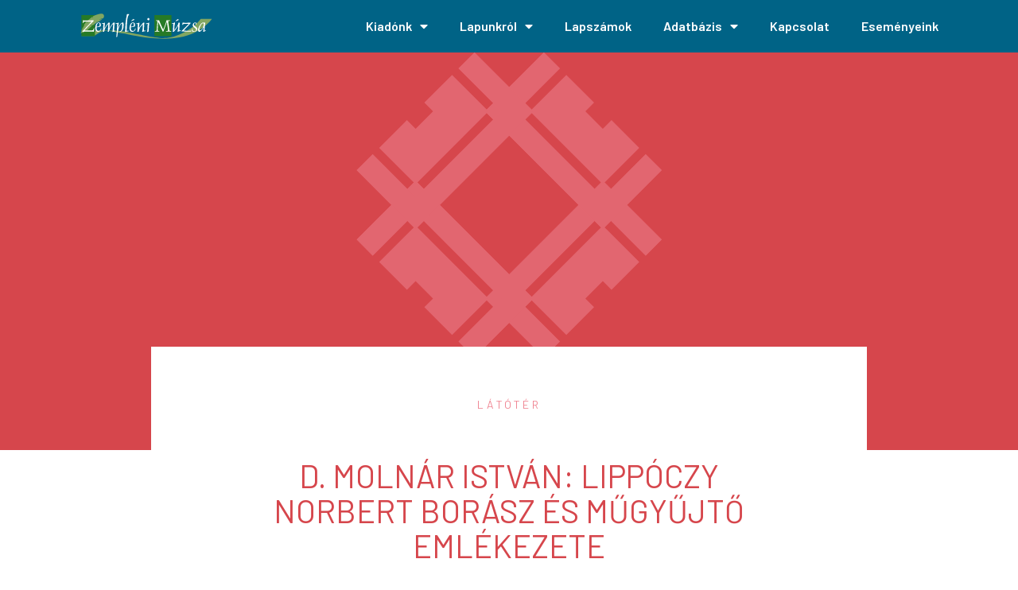

--- FILE ---
content_type: text/html; charset=UTF-8
request_url: https://zemplenimuzsa.hu/latoter/d-molnar-istvan-lippoczy-norbert-borasz-es-mugyujto-emlekezete/
body_size: 27166
content:
<!DOCTYPE html>
<html class="html" lang="hu">
<head>
	<meta charset="UTF-8">
	<link rel="profile" href="https://gmpg.org/xfn/11">

	<title>D. Molnár István: Lippóczy Norbert borász és műgyűjtő emlékezete &#8211; Zempléni Múzsa</title>
<meta name='robots' content='max-image-preview:large' />
	<style>img:is([sizes="auto" i], [sizes^="auto," i]) { contain-intrinsic-size: 3000px 1500px }</style>
	<link rel="pingback" href="https://zemplenimuzsa.hu/xmlrpc.php">
<meta name="viewport" content="width=device-width, initial-scale=1"><link rel="alternate" type="application/rss+xml" title="Zempléni Múzsa &raquo; hírcsatorna" href="https://zemplenimuzsa.hu/feed/" />
<link rel="alternate" type="application/rss+xml" title="Zempléni Múzsa &raquo; hozzászólás hírcsatorna" href="https://zemplenimuzsa.hu/comments/feed/" />
<link rel="alternate" type="application/rss+xml" title="Zempléni Múzsa &raquo; D. Molnár István: Lippóczy Norbert borász és műgyűjtő emlékezete hozzászólás hírcsatorna" href="https://zemplenimuzsa.hu/latoter/d-molnar-istvan-lippoczy-norbert-borasz-es-mugyujto-emlekezete/feed/" />
<script>
window._wpemojiSettings = {"baseUrl":"https:\/\/s.w.org\/images\/core\/emoji\/15.0.3\/72x72\/","ext":".png","svgUrl":"https:\/\/s.w.org\/images\/core\/emoji\/15.0.3\/svg\/","svgExt":".svg","source":{"concatemoji":"https:\/\/zemplenimuzsa.hu\/wp-includes\/js\/wp-emoji-release.min.js?ver=6.7.2"}};
/*! This file is auto-generated */
!function(i,n){var o,s,e;function c(e){try{var t={supportTests:e,timestamp:(new Date).valueOf()};sessionStorage.setItem(o,JSON.stringify(t))}catch(e){}}function p(e,t,n){e.clearRect(0,0,e.canvas.width,e.canvas.height),e.fillText(t,0,0);var t=new Uint32Array(e.getImageData(0,0,e.canvas.width,e.canvas.height).data),r=(e.clearRect(0,0,e.canvas.width,e.canvas.height),e.fillText(n,0,0),new Uint32Array(e.getImageData(0,0,e.canvas.width,e.canvas.height).data));return t.every(function(e,t){return e===r[t]})}function u(e,t,n){switch(t){case"flag":return n(e,"\ud83c\udff3\ufe0f\u200d\u26a7\ufe0f","\ud83c\udff3\ufe0f\u200b\u26a7\ufe0f")?!1:!n(e,"\ud83c\uddfa\ud83c\uddf3","\ud83c\uddfa\u200b\ud83c\uddf3")&&!n(e,"\ud83c\udff4\udb40\udc67\udb40\udc62\udb40\udc65\udb40\udc6e\udb40\udc67\udb40\udc7f","\ud83c\udff4\u200b\udb40\udc67\u200b\udb40\udc62\u200b\udb40\udc65\u200b\udb40\udc6e\u200b\udb40\udc67\u200b\udb40\udc7f");case"emoji":return!n(e,"\ud83d\udc26\u200d\u2b1b","\ud83d\udc26\u200b\u2b1b")}return!1}function f(e,t,n){var r="undefined"!=typeof WorkerGlobalScope&&self instanceof WorkerGlobalScope?new OffscreenCanvas(300,150):i.createElement("canvas"),a=r.getContext("2d",{willReadFrequently:!0}),o=(a.textBaseline="top",a.font="600 32px Arial",{});return e.forEach(function(e){o[e]=t(a,e,n)}),o}function t(e){var t=i.createElement("script");t.src=e,t.defer=!0,i.head.appendChild(t)}"undefined"!=typeof Promise&&(o="wpEmojiSettingsSupports",s=["flag","emoji"],n.supports={everything:!0,everythingExceptFlag:!0},e=new Promise(function(e){i.addEventListener("DOMContentLoaded",e,{once:!0})}),new Promise(function(t){var n=function(){try{var e=JSON.parse(sessionStorage.getItem(o));if("object"==typeof e&&"number"==typeof e.timestamp&&(new Date).valueOf()<e.timestamp+604800&&"object"==typeof e.supportTests)return e.supportTests}catch(e){}return null}();if(!n){if("undefined"!=typeof Worker&&"undefined"!=typeof OffscreenCanvas&&"undefined"!=typeof URL&&URL.createObjectURL&&"undefined"!=typeof Blob)try{var e="postMessage("+f.toString()+"("+[JSON.stringify(s),u.toString(),p.toString()].join(",")+"));",r=new Blob([e],{type:"text/javascript"}),a=new Worker(URL.createObjectURL(r),{name:"wpTestEmojiSupports"});return void(a.onmessage=function(e){c(n=e.data),a.terminate(),t(n)})}catch(e){}c(n=f(s,u,p))}t(n)}).then(function(e){for(var t in e)n.supports[t]=e[t],n.supports.everything=n.supports.everything&&n.supports[t],"flag"!==t&&(n.supports.everythingExceptFlag=n.supports.everythingExceptFlag&&n.supports[t]);n.supports.everythingExceptFlag=n.supports.everythingExceptFlag&&!n.supports.flag,n.DOMReady=!1,n.readyCallback=function(){n.DOMReady=!0}}).then(function(){return e}).then(function(){var e;n.supports.everything||(n.readyCallback(),(e=n.source||{}).concatemoji?t(e.concatemoji):e.wpemoji&&e.twemoji&&(t(e.twemoji),t(e.wpemoji)))}))}((window,document),window._wpemojiSettings);
</script>
<style id='wp-emoji-styles-inline-css'>

	img.wp-smiley, img.emoji {
		display: inline !important;
		border: none !important;
		box-shadow: none !important;
		height: 1em !important;
		width: 1em !important;
		margin: 0 0.07em !important;
		vertical-align: -0.1em !important;
		background: none !important;
		padding: 0 !important;
	}
</style>
<link rel='stylesheet' id='wp-block-library-css' href='https://zemplenimuzsa.hu/wp-includes/css/dist/block-library/style.min.css?ver=6.7.2' media='all' />
<style id='wp-block-library-theme-inline-css'>
.wp-block-audio :where(figcaption){color:#555;font-size:13px;text-align:center}.is-dark-theme .wp-block-audio :where(figcaption){color:#ffffffa6}.wp-block-audio{margin:0 0 1em}.wp-block-code{border:1px solid #ccc;border-radius:4px;font-family:Menlo,Consolas,monaco,monospace;padding:.8em 1em}.wp-block-embed :where(figcaption){color:#555;font-size:13px;text-align:center}.is-dark-theme .wp-block-embed :where(figcaption){color:#ffffffa6}.wp-block-embed{margin:0 0 1em}.blocks-gallery-caption{color:#555;font-size:13px;text-align:center}.is-dark-theme .blocks-gallery-caption{color:#ffffffa6}:root :where(.wp-block-image figcaption){color:#555;font-size:13px;text-align:center}.is-dark-theme :root :where(.wp-block-image figcaption){color:#ffffffa6}.wp-block-image{margin:0 0 1em}.wp-block-pullquote{border-bottom:4px solid;border-top:4px solid;color:currentColor;margin-bottom:1.75em}.wp-block-pullquote cite,.wp-block-pullquote footer,.wp-block-pullquote__citation{color:currentColor;font-size:.8125em;font-style:normal;text-transform:uppercase}.wp-block-quote{border-left:.25em solid;margin:0 0 1.75em;padding-left:1em}.wp-block-quote cite,.wp-block-quote footer{color:currentColor;font-size:.8125em;font-style:normal;position:relative}.wp-block-quote:where(.has-text-align-right){border-left:none;border-right:.25em solid;padding-left:0;padding-right:1em}.wp-block-quote:where(.has-text-align-center){border:none;padding-left:0}.wp-block-quote.is-large,.wp-block-quote.is-style-large,.wp-block-quote:where(.is-style-plain){border:none}.wp-block-search .wp-block-search__label{font-weight:700}.wp-block-search__button{border:1px solid #ccc;padding:.375em .625em}:where(.wp-block-group.has-background){padding:1.25em 2.375em}.wp-block-separator.has-css-opacity{opacity:.4}.wp-block-separator{border:none;border-bottom:2px solid;margin-left:auto;margin-right:auto}.wp-block-separator.has-alpha-channel-opacity{opacity:1}.wp-block-separator:not(.is-style-wide):not(.is-style-dots){width:100px}.wp-block-separator.has-background:not(.is-style-dots){border-bottom:none;height:1px}.wp-block-separator.has-background:not(.is-style-wide):not(.is-style-dots){height:2px}.wp-block-table{margin:0 0 1em}.wp-block-table td,.wp-block-table th{word-break:normal}.wp-block-table :where(figcaption){color:#555;font-size:13px;text-align:center}.is-dark-theme .wp-block-table :where(figcaption){color:#ffffffa6}.wp-block-video :where(figcaption){color:#555;font-size:13px;text-align:center}.is-dark-theme .wp-block-video :where(figcaption){color:#ffffffa6}.wp-block-video{margin:0 0 1em}:root :where(.wp-block-template-part.has-background){margin-bottom:0;margin-top:0;padding:1.25em 2.375em}
</style>
<style id='classic-theme-styles-inline-css'>
/*! This file is auto-generated */
.wp-block-button__link{color:#fff;background-color:#32373c;border-radius:9999px;box-shadow:none;text-decoration:none;padding:calc(.667em + 2px) calc(1.333em + 2px);font-size:1.125em}.wp-block-file__button{background:#32373c;color:#fff;text-decoration:none}
</style>
<style id='global-styles-inline-css'>
:root{--wp--preset--aspect-ratio--square: 1;--wp--preset--aspect-ratio--4-3: 4/3;--wp--preset--aspect-ratio--3-4: 3/4;--wp--preset--aspect-ratio--3-2: 3/2;--wp--preset--aspect-ratio--2-3: 2/3;--wp--preset--aspect-ratio--16-9: 16/9;--wp--preset--aspect-ratio--9-16: 9/16;--wp--preset--color--black: #000000;--wp--preset--color--cyan-bluish-gray: #abb8c3;--wp--preset--color--white: #ffffff;--wp--preset--color--pale-pink: #f78da7;--wp--preset--color--vivid-red: #cf2e2e;--wp--preset--color--luminous-vivid-orange: #ff6900;--wp--preset--color--luminous-vivid-amber: #fcb900;--wp--preset--color--light-green-cyan: #7bdcb5;--wp--preset--color--vivid-green-cyan: #00d084;--wp--preset--color--pale-cyan-blue: #8ed1fc;--wp--preset--color--vivid-cyan-blue: #0693e3;--wp--preset--color--vivid-purple: #9b51e0;--wp--preset--gradient--vivid-cyan-blue-to-vivid-purple: linear-gradient(135deg,rgba(6,147,227,1) 0%,rgb(155,81,224) 100%);--wp--preset--gradient--light-green-cyan-to-vivid-green-cyan: linear-gradient(135deg,rgb(122,220,180) 0%,rgb(0,208,130) 100%);--wp--preset--gradient--luminous-vivid-amber-to-luminous-vivid-orange: linear-gradient(135deg,rgba(252,185,0,1) 0%,rgba(255,105,0,1) 100%);--wp--preset--gradient--luminous-vivid-orange-to-vivid-red: linear-gradient(135deg,rgba(255,105,0,1) 0%,rgb(207,46,46) 100%);--wp--preset--gradient--very-light-gray-to-cyan-bluish-gray: linear-gradient(135deg,rgb(238,238,238) 0%,rgb(169,184,195) 100%);--wp--preset--gradient--cool-to-warm-spectrum: linear-gradient(135deg,rgb(74,234,220) 0%,rgb(151,120,209) 20%,rgb(207,42,186) 40%,rgb(238,44,130) 60%,rgb(251,105,98) 80%,rgb(254,248,76) 100%);--wp--preset--gradient--blush-light-purple: linear-gradient(135deg,rgb(255,206,236) 0%,rgb(152,150,240) 100%);--wp--preset--gradient--blush-bordeaux: linear-gradient(135deg,rgb(254,205,165) 0%,rgb(254,45,45) 50%,rgb(107,0,62) 100%);--wp--preset--gradient--luminous-dusk: linear-gradient(135deg,rgb(255,203,112) 0%,rgb(199,81,192) 50%,rgb(65,88,208) 100%);--wp--preset--gradient--pale-ocean: linear-gradient(135deg,rgb(255,245,203) 0%,rgb(182,227,212) 50%,rgb(51,167,181) 100%);--wp--preset--gradient--electric-grass: linear-gradient(135deg,rgb(202,248,128) 0%,rgb(113,206,126) 100%);--wp--preset--gradient--midnight: linear-gradient(135deg,rgb(2,3,129) 0%,rgb(40,116,252) 100%);--wp--preset--font-size--small: 13px;--wp--preset--font-size--medium: 20px;--wp--preset--font-size--large: 36px;--wp--preset--font-size--x-large: 42px;--wp--preset--spacing--20: 0.44rem;--wp--preset--spacing--30: 0.67rem;--wp--preset--spacing--40: 1rem;--wp--preset--spacing--50: 1.5rem;--wp--preset--spacing--60: 2.25rem;--wp--preset--spacing--70: 3.38rem;--wp--preset--spacing--80: 5.06rem;--wp--preset--shadow--natural: 6px 6px 9px rgba(0, 0, 0, 0.2);--wp--preset--shadow--deep: 12px 12px 50px rgba(0, 0, 0, 0.4);--wp--preset--shadow--sharp: 6px 6px 0px rgba(0, 0, 0, 0.2);--wp--preset--shadow--outlined: 6px 6px 0px -3px rgba(255, 255, 255, 1), 6px 6px rgba(0, 0, 0, 1);--wp--preset--shadow--crisp: 6px 6px 0px rgba(0, 0, 0, 1);}:where(.is-layout-flex){gap: 0.5em;}:where(.is-layout-grid){gap: 0.5em;}body .is-layout-flex{display: flex;}.is-layout-flex{flex-wrap: wrap;align-items: center;}.is-layout-flex > :is(*, div){margin: 0;}body .is-layout-grid{display: grid;}.is-layout-grid > :is(*, div){margin: 0;}:where(.wp-block-columns.is-layout-flex){gap: 2em;}:where(.wp-block-columns.is-layout-grid){gap: 2em;}:where(.wp-block-post-template.is-layout-flex){gap: 1.25em;}:where(.wp-block-post-template.is-layout-grid){gap: 1.25em;}.has-black-color{color: var(--wp--preset--color--black) !important;}.has-cyan-bluish-gray-color{color: var(--wp--preset--color--cyan-bluish-gray) !important;}.has-white-color{color: var(--wp--preset--color--white) !important;}.has-pale-pink-color{color: var(--wp--preset--color--pale-pink) !important;}.has-vivid-red-color{color: var(--wp--preset--color--vivid-red) !important;}.has-luminous-vivid-orange-color{color: var(--wp--preset--color--luminous-vivid-orange) !important;}.has-luminous-vivid-amber-color{color: var(--wp--preset--color--luminous-vivid-amber) !important;}.has-light-green-cyan-color{color: var(--wp--preset--color--light-green-cyan) !important;}.has-vivid-green-cyan-color{color: var(--wp--preset--color--vivid-green-cyan) !important;}.has-pale-cyan-blue-color{color: var(--wp--preset--color--pale-cyan-blue) !important;}.has-vivid-cyan-blue-color{color: var(--wp--preset--color--vivid-cyan-blue) !important;}.has-vivid-purple-color{color: var(--wp--preset--color--vivid-purple) !important;}.has-black-background-color{background-color: var(--wp--preset--color--black) !important;}.has-cyan-bluish-gray-background-color{background-color: var(--wp--preset--color--cyan-bluish-gray) !important;}.has-white-background-color{background-color: var(--wp--preset--color--white) !important;}.has-pale-pink-background-color{background-color: var(--wp--preset--color--pale-pink) !important;}.has-vivid-red-background-color{background-color: var(--wp--preset--color--vivid-red) !important;}.has-luminous-vivid-orange-background-color{background-color: var(--wp--preset--color--luminous-vivid-orange) !important;}.has-luminous-vivid-amber-background-color{background-color: var(--wp--preset--color--luminous-vivid-amber) !important;}.has-light-green-cyan-background-color{background-color: var(--wp--preset--color--light-green-cyan) !important;}.has-vivid-green-cyan-background-color{background-color: var(--wp--preset--color--vivid-green-cyan) !important;}.has-pale-cyan-blue-background-color{background-color: var(--wp--preset--color--pale-cyan-blue) !important;}.has-vivid-cyan-blue-background-color{background-color: var(--wp--preset--color--vivid-cyan-blue) !important;}.has-vivid-purple-background-color{background-color: var(--wp--preset--color--vivid-purple) !important;}.has-black-border-color{border-color: var(--wp--preset--color--black) !important;}.has-cyan-bluish-gray-border-color{border-color: var(--wp--preset--color--cyan-bluish-gray) !important;}.has-white-border-color{border-color: var(--wp--preset--color--white) !important;}.has-pale-pink-border-color{border-color: var(--wp--preset--color--pale-pink) !important;}.has-vivid-red-border-color{border-color: var(--wp--preset--color--vivid-red) !important;}.has-luminous-vivid-orange-border-color{border-color: var(--wp--preset--color--luminous-vivid-orange) !important;}.has-luminous-vivid-amber-border-color{border-color: var(--wp--preset--color--luminous-vivid-amber) !important;}.has-light-green-cyan-border-color{border-color: var(--wp--preset--color--light-green-cyan) !important;}.has-vivid-green-cyan-border-color{border-color: var(--wp--preset--color--vivid-green-cyan) !important;}.has-pale-cyan-blue-border-color{border-color: var(--wp--preset--color--pale-cyan-blue) !important;}.has-vivid-cyan-blue-border-color{border-color: var(--wp--preset--color--vivid-cyan-blue) !important;}.has-vivid-purple-border-color{border-color: var(--wp--preset--color--vivid-purple) !important;}.has-vivid-cyan-blue-to-vivid-purple-gradient-background{background: var(--wp--preset--gradient--vivid-cyan-blue-to-vivid-purple) !important;}.has-light-green-cyan-to-vivid-green-cyan-gradient-background{background: var(--wp--preset--gradient--light-green-cyan-to-vivid-green-cyan) !important;}.has-luminous-vivid-amber-to-luminous-vivid-orange-gradient-background{background: var(--wp--preset--gradient--luminous-vivid-amber-to-luminous-vivid-orange) !important;}.has-luminous-vivid-orange-to-vivid-red-gradient-background{background: var(--wp--preset--gradient--luminous-vivid-orange-to-vivid-red) !important;}.has-very-light-gray-to-cyan-bluish-gray-gradient-background{background: var(--wp--preset--gradient--very-light-gray-to-cyan-bluish-gray) !important;}.has-cool-to-warm-spectrum-gradient-background{background: var(--wp--preset--gradient--cool-to-warm-spectrum) !important;}.has-blush-light-purple-gradient-background{background: var(--wp--preset--gradient--blush-light-purple) !important;}.has-blush-bordeaux-gradient-background{background: var(--wp--preset--gradient--blush-bordeaux) !important;}.has-luminous-dusk-gradient-background{background: var(--wp--preset--gradient--luminous-dusk) !important;}.has-pale-ocean-gradient-background{background: var(--wp--preset--gradient--pale-ocean) !important;}.has-electric-grass-gradient-background{background: var(--wp--preset--gradient--electric-grass) !important;}.has-midnight-gradient-background{background: var(--wp--preset--gradient--midnight) !important;}.has-small-font-size{font-size: var(--wp--preset--font-size--small) !important;}.has-medium-font-size{font-size: var(--wp--preset--font-size--medium) !important;}.has-large-font-size{font-size: var(--wp--preset--font-size--large) !important;}.has-x-large-font-size{font-size: var(--wp--preset--font-size--x-large) !important;}
:where(.wp-block-post-template.is-layout-flex){gap: 1.25em;}:where(.wp-block-post-template.is-layout-grid){gap: 1.25em;}
:where(.wp-block-columns.is-layout-flex){gap: 2em;}:where(.wp-block-columns.is-layout-grid){gap: 2em;}
:root :where(.wp-block-pullquote){font-size: 1.5em;line-height: 1.6;}
</style>
<link rel='stylesheet' id='searchandfilter-css' href='https://zemplenimuzsa.hu/wp-content/plugins/search-filter/style.css?ver=1' media='all' />
<link rel='stylesheet' id='hfe-style-css' href='https://zemplenimuzsa.hu/wp-content/plugins/header-footer-elementor/assets/css/header-footer-elementor.css?ver=1.6.25' media='all' />
<link rel='stylesheet' id='elementor-icons-css' href='https://zemplenimuzsa.hu/wp-content/plugins/elementor/assets/lib/eicons/css/elementor-icons.min.css?ver=5.27.0' media='all' />
<link rel='stylesheet' id='elementor-frontend-css' href='https://zemplenimuzsa.hu/wp-content/plugins/elementor/assets/css/frontend-lite.min.css?ver=3.19.2' media='all' />
<link rel='stylesheet' id='swiper-css' href='https://zemplenimuzsa.hu/wp-content/plugins/elementor/assets/lib/swiper/css/swiper.min.css?ver=5.3.6' media='all' />
<link rel='stylesheet' id='elementor-post-7-css' href='https://zemplenimuzsa.hu/wp-content/uploads/elementor/css/post-7.css?ver=1708341693' media='all' />
<link rel='stylesheet' id='elementor-pro-css' href='https://zemplenimuzsa.hu/wp-content/plugins/elementor-pro/assets/css/frontend-lite.min.css?ver=3.19.2' media='all' />
<link rel='stylesheet' id='elementor-global-css' href='https://zemplenimuzsa.hu/wp-content/uploads/elementor/css/global.css?ver=1708341695' media='all' />
<link rel='stylesheet' id='elementor-post-19-css' href='https://zemplenimuzsa.hu/wp-content/uploads/elementor/css/post-19.css?ver=1708341695' media='all' />
<link rel='stylesheet' id='hfe-widgets-style-css' href='https://zemplenimuzsa.hu/wp-content/plugins/header-footer-elementor/inc/widgets-css/frontend.css?ver=1.6.25' media='all' />
<link rel='stylesheet' id='elementor-post-83-css' href='https://zemplenimuzsa.hu/wp-content/uploads/elementor/css/post-83.css?ver=1708346055' media='all' />
<link rel='stylesheet' id='oceanwp-style-css' href='https://zemplenimuzsa.hu/wp-content/themes/oceanwp/assets/css/style.min.css?ver=1.0' media='all' />
<link rel='stylesheet' id='child-style-css' href='https://zemplenimuzsa.hu/wp-content/themes/oceanwp-child-theme-master/style.css?ver=6.7.2' media='all' />
<link rel='stylesheet' id='font-awesome-css' href='https://zemplenimuzsa.hu/wp-content/themes/oceanwp/assets/fonts/fontawesome/css/all.min.css?ver=6.7.2' media='all' />
<link rel='stylesheet' id='simple-line-icons-css' href='https://zemplenimuzsa.hu/wp-content/themes/oceanwp/assets/css/third/simple-line-icons.min.css?ver=2.4.0' media='all' />
<link rel='stylesheet' id='elementor-post-436-css' href='https://zemplenimuzsa.hu/wp-content/uploads/elementor/css/post-436.css?ver=1708351841' media='all' />
<link rel='stylesheet' id='elementor-icons-ekiticons-css' href='https://zemplenimuzsa.hu/wp-content/plugins/elementskit-lite/modules/elementskit-icon-pack/assets/css/ekiticons.css?ver=3.0.4' media='all' />
<link rel='stylesheet' id='ekit-widget-styles-css' href='https://zemplenimuzsa.hu/wp-content/plugins/elementskit-lite/widgets/init/assets/css/widget-styles.css?ver=3.0.4' media='all' />
<link rel='stylesheet' id='ekit-responsive-css' href='https://zemplenimuzsa.hu/wp-content/plugins/elementskit-lite/widgets/init/assets/css/responsive.css?ver=3.0.4' media='all' />
<link rel='stylesheet' id='eael-general-css' href='https://zemplenimuzsa.hu/wp-content/plugins/essential-addons-for-elementor-lite/assets/front-end/css/view/general.min.css?ver=5.9.10' media='all' />
<link rel='stylesheet' id='oe-widgets-style-css' href='https://zemplenimuzsa.hu/wp-content/plugins/ocean-extra/assets/css/widgets.css?ver=6.7.2' media='all' />
<link rel='stylesheet' id='google-fonts-1-css' href='https://fonts.googleapis.com/css?family=Roboto%3A100%2C100italic%2C200%2C200italic%2C300%2C300italic%2C400%2C400italic%2C500%2C500italic%2C600%2C600italic%2C700%2C700italic%2C800%2C800italic%2C900%2C900italic%7CRoboto+Slab%3A100%2C100italic%2C200%2C200italic%2C300%2C300italic%2C400%2C400italic%2C500%2C500italic%2C600%2C600italic%2C700%2C700italic%2C800%2C800italic%2C900%2C900italic%7CBarlow%3A100%2C100italic%2C200%2C200italic%2C300%2C300italic%2C400%2C400italic%2C500%2C500italic%2C600%2C600italic%2C700%2C700italic%2C800%2C800italic%2C900%2C900italic&#038;display=auto&#038;subset=latin-ext&#038;ver=6.7.2' media='all' />
<link rel='stylesheet' id='elementor-icons-shared-0-css' href='https://zemplenimuzsa.hu/wp-content/plugins/elementor/assets/lib/font-awesome/css/fontawesome.min.css?ver=5.15.3' media='all' />
<link rel='stylesheet' id='elementor-icons-fa-solid-css' href='https://zemplenimuzsa.hu/wp-content/plugins/elementor/assets/lib/font-awesome/css/solid.min.css?ver=5.15.3' media='all' />
<link rel='stylesheet' id='elementor-icons-fa-brands-css' href='https://zemplenimuzsa.hu/wp-content/plugins/elementor/assets/lib/font-awesome/css/brands.min.css?ver=5.15.3' media='all' />
<link rel="preconnect" href="https://fonts.gstatic.com/" crossorigin><script src="https://zemplenimuzsa.hu/wp-includes/js/jquery/jquery.min.js?ver=3.7.1" id="jquery-core-js"></script>
<script src="https://zemplenimuzsa.hu/wp-includes/js/jquery/jquery-migrate.min.js?ver=3.4.1" id="jquery-migrate-js"></script>
<link rel="https://api.w.org/" href="https://zemplenimuzsa.hu/wp-json/" /><link rel="alternate" title="JSON" type="application/json" href="https://zemplenimuzsa.hu/wp-json/wp/v2/posts/4418" /><link rel="EditURI" type="application/rsd+xml" title="RSD" href="https://zemplenimuzsa.hu/xmlrpc.php?rsd" />
<meta name="generator" content="WordPress 6.7.2" />
<link rel="canonical" href="https://zemplenimuzsa.hu/latoter/d-molnar-istvan-lippoczy-norbert-borasz-es-mugyujto-emlekezete/" />
<link rel='shortlink' href='https://zemplenimuzsa.hu/?p=4418' />
<link rel="alternate" title="oEmbed (JSON)" type="application/json+oembed" href="https://zemplenimuzsa.hu/wp-json/oembed/1.0/embed?url=https%3A%2F%2Fzemplenimuzsa.hu%2Flatoter%2Fd-molnar-istvan-lippoczy-norbert-borasz-es-mugyujto-emlekezete%2F" />
<link rel="alternate" title="oEmbed (XML)" type="text/xml+oembed" href="https://zemplenimuzsa.hu/wp-json/oembed/1.0/embed?url=https%3A%2F%2Fzemplenimuzsa.hu%2Flatoter%2Fd-molnar-istvan-lippoczy-norbert-borasz-es-mugyujto-emlekezete%2F&#038;format=xml" />
<meta name="framework" content="Redux 4.3.9" />		<script>
			document.documentElement.className = document.documentElement.className.replace( 'no-js', 'js' );
		</script>
				<style>
			.no-js img.lazyload { display: none; }
			figure.wp-block-image img.lazyloading { min-width: 150px; }
							.lazyload, .lazyloading { opacity: 0; }
				.lazyloaded {
					opacity: 1;
					transition: opacity 400ms;
					transition-delay: 0ms;
				}
					</style>
		<meta name="generator" content="Elementor 3.19.2; features: e_optimized_assets_loading, e_optimized_css_loading, additional_custom_breakpoints, block_editor_assets_optimize, e_image_loading_optimization; settings: css_print_method-external, google_font-enabled, font_display-auto">
		<style id="wp-custom-css">
			.searchandfilter,.searchandfilter input,.searchandfilter select,.searchandfilter input[type=submit]{font-family:"Roboto",sans-serif !important}.searchandfilter input[type=submit]:focus{color:transparent !important}		</style>
		<!-- OceanWP CSS -->
<style type="text/css">
/* Colors */body .theme-button,body input[type="submit"],body button[type="submit"],body button,body .button,body div.wpforms-container-full .wpforms-form input[type=submit],body div.wpforms-container-full .wpforms-form button[type=submit],body div.wpforms-container-full .wpforms-form .wpforms-page-button,.woocommerce-cart .wp-element-button,.woocommerce-checkout .wp-element-button,.wp-block-button__link{border-color:#ffffff}body .theme-button:hover,body input[type="submit"]:hover,body button[type="submit"]:hover,body button:hover,body .button:hover,body div.wpforms-container-full .wpforms-form input[type=submit]:hover,body div.wpforms-container-full .wpforms-form input[type=submit]:active,body div.wpforms-container-full .wpforms-form button[type=submit]:hover,body div.wpforms-container-full .wpforms-form button[type=submit]:active,body div.wpforms-container-full .wpforms-form .wpforms-page-button:hover,body div.wpforms-container-full .wpforms-form .wpforms-page-button:active,.woocommerce-cart .wp-element-button:hover,.woocommerce-checkout .wp-element-button:hover,.wp-block-button__link:hover{border-color:#ffffff}/* OceanWP Style Settings CSS */.theme-button,input[type="submit"],button[type="submit"],button,.button,body div.wpforms-container-full .wpforms-form input[type=submit],body div.wpforms-container-full .wpforms-form button[type=submit],body div.wpforms-container-full .wpforms-form .wpforms-page-button{border-style:solid}.theme-button,input[type="submit"],button[type="submit"],button,.button,body div.wpforms-container-full .wpforms-form input[type=submit],body div.wpforms-container-full .wpforms-form button[type=submit],body div.wpforms-container-full .wpforms-form .wpforms-page-button{border-width:1px}form input[type="text"],form input[type="password"],form input[type="email"],form input[type="url"],form input[type="date"],form input[type="month"],form input[type="time"],form input[type="datetime"],form input[type="datetime-local"],form input[type="week"],form input[type="number"],form input[type="search"],form input[type="tel"],form input[type="color"],form select,form textarea,.woocommerce .woocommerce-checkout .select2-container--default .select2-selection--single{border-style:solid}body div.wpforms-container-full .wpforms-form input[type=date],body div.wpforms-container-full .wpforms-form input[type=datetime],body div.wpforms-container-full .wpforms-form input[type=datetime-local],body div.wpforms-container-full .wpforms-form input[type=email],body div.wpforms-container-full .wpforms-form input[type=month],body div.wpforms-container-full .wpforms-form input[type=number],body div.wpforms-container-full .wpforms-form input[type=password],body div.wpforms-container-full .wpforms-form input[type=range],body div.wpforms-container-full .wpforms-form input[type=search],body div.wpforms-container-full .wpforms-form input[type=tel],body div.wpforms-container-full .wpforms-form input[type=text],body div.wpforms-container-full .wpforms-form input[type=time],body div.wpforms-container-full .wpforms-form input[type=url],body div.wpforms-container-full .wpforms-form input[type=week],body div.wpforms-container-full .wpforms-form select,body div.wpforms-container-full .wpforms-form textarea{border-style:solid}form input[type="text"],form input[type="password"],form input[type="email"],form input[type="url"],form input[type="date"],form input[type="month"],form input[type="time"],form input[type="datetime"],form input[type="datetime-local"],form input[type="week"],form input[type="number"],form input[type="search"],form input[type="tel"],form input[type="color"],form select,form textarea{border-radius:3px}body div.wpforms-container-full .wpforms-form input[type=date],body div.wpforms-container-full .wpforms-form input[type=datetime],body div.wpforms-container-full .wpforms-form input[type=datetime-local],body div.wpforms-container-full .wpforms-form input[type=email],body div.wpforms-container-full .wpforms-form input[type=month],body div.wpforms-container-full .wpforms-form input[type=number],body div.wpforms-container-full .wpforms-form input[type=password],body div.wpforms-container-full .wpforms-form input[type=range],body div.wpforms-container-full .wpforms-form input[type=search],body div.wpforms-container-full .wpforms-form input[type=tel],body div.wpforms-container-full .wpforms-form input[type=text],body div.wpforms-container-full .wpforms-form input[type=time],body div.wpforms-container-full .wpforms-form input[type=url],body div.wpforms-container-full .wpforms-form input[type=week],body div.wpforms-container-full .wpforms-form select,body div.wpforms-container-full .wpforms-form textarea{border-radius:3px}/* Header */#site-header.has-header-media .overlay-header-media{background-color:rgba(0,0,0,0.5)}/* Blog CSS */.ocean-single-post-header ul.meta-item li a:hover{color:#333333}/* Typography */body{font-size:14px;line-height:1.8}h1,h2,h3,h4,h5,h6,.theme-heading,.widget-title,.oceanwp-widget-recent-posts-title,.comment-reply-title,.entry-title,.sidebar-box .widget-title{line-height:1.4}h1{font-size:23px;line-height:1.4}h2{font-size:20px;line-height:1.4}h3{font-size:18px;line-height:1.4}h4{font-size:17px;line-height:1.4}h5{font-size:14px;line-height:1.4}h6{font-size:15px;line-height:1.4}#top-bar-content,#top-bar-social-alt{font-size:12px;line-height:1.8}#site-logo a.site-logo-text{font-size:24px;line-height:1.8}.dropdown-menu ul li a.menu-link,#site-header.full_screen-header .fs-dropdown-menu ul.sub-menu li a{font-size:12px;line-height:1.2;letter-spacing:.6px}.sidr-class-dropdown-menu li a,a.sidr-class-toggle-sidr-close,#mobile-dropdown ul li a,body #mobile-fullscreen ul li a{font-size:15px;line-height:1.8}.blog-entry.post .blog-entry-header .entry-title a{font-size:24px;line-height:1.4}.ocean-single-post-header .single-post-title{font-size:34px;line-height:1.4;letter-spacing:.6px}.ocean-single-post-header ul.meta-item li,.ocean-single-post-header ul.meta-item li a{font-size:13px;line-height:1.4;letter-spacing:.6px}.ocean-single-post-header .post-author-name,.ocean-single-post-header .post-author-name a{font-size:14px;line-height:1.4;letter-spacing:.6px}.ocean-single-post-header .post-author-description{font-size:12px;line-height:1.4;letter-spacing:.6px}.single-post .entry-title{line-height:1.4;letter-spacing:.6px}.single-post ul.meta li,.single-post ul.meta li a{font-size:14px;line-height:1.4;letter-spacing:.6px}.sidebar-box .widget-title,.sidebar-box.widget_block .wp-block-heading{font-size:13px;line-height:1;letter-spacing:1px}#footer-widgets .footer-box .widget-title{font-size:13px;line-height:1;letter-spacing:1px}#footer-bottom #copyright{font-size:12px;line-height:1}#footer-bottom #footer-bottom-menu{font-size:12px;line-height:1}.woocommerce-store-notice.demo_store{line-height:2;letter-spacing:1.5px}.demo_store .woocommerce-store-notice__dismiss-link{line-height:2;letter-spacing:1.5px}.woocommerce ul.products li.product li.title h2,.woocommerce ul.products li.product li.title a{font-size:14px;line-height:1.5}.woocommerce ul.products li.product li.category,.woocommerce ul.products li.product li.category a{font-size:12px;line-height:1}.woocommerce ul.products li.product .price{font-size:18px;line-height:1}.woocommerce ul.products li.product .button,.woocommerce ul.products li.product .product-inner .added_to_cart{font-size:12px;line-height:1.5;letter-spacing:1px}.woocommerce ul.products li.owp-woo-cond-notice span,.woocommerce ul.products li.owp-woo-cond-notice a{font-size:16px;line-height:1;letter-spacing:1px;font-weight:600;text-transform:capitalize}.woocommerce div.product .product_title{font-size:24px;line-height:1.4;letter-spacing:.6px}.woocommerce div.product p.price{font-size:36px;line-height:1}.woocommerce .owp-btn-normal .summary form button.button,.woocommerce .owp-btn-big .summary form button.button,.woocommerce .owp-btn-very-big .summary form button.button{font-size:12px;line-height:1.5;letter-spacing:1px;text-transform:uppercase}.woocommerce div.owp-woo-single-cond-notice span,.woocommerce div.owp-woo-single-cond-notice a{font-size:18px;line-height:2;letter-spacing:1.5px;font-weight:600;text-transform:capitalize}
</style></head>

<body class="post-template-default single single-post postid-4418 single-format-standard wp-embed-responsive ehf-header ehf-footer ehf-template-oceanwp ehf-stylesheet-oceanwp-child-theme-master oceanwp-theme dropdown-mobile default-breakpoint content-full-screen post-in-category-latoter has-topbar has-breadcrumbs elementor-default elementor-template-full-width elementor-kit-7 elementor-page-436" itemscope="itemscope" itemtype="https://schema.org/Article">

	
	
	<div id="outer-wrap" class="site clr">

		<a class="skip-link screen-reader-text" href="#main">Skip to content</a>

		
		<div id="wrap" class="clr">

			
					<header id="masthead" itemscope="itemscope" itemtype="https://schema.org/WPHeader">
			<p class="main-title bhf-hidden" itemprop="headline"><a href="https://zemplenimuzsa.hu" title="Zempléni Múzsa" rel="home">Zempléni Múzsa</a></p>
					<div data-elementor-type="wp-post" data-elementor-id="19" class="elementor elementor-19" data-elementor-post-type="elementor-hf">
						<section class="elementor-section elementor-top-section elementor-element elementor-element-ee945f8 elementor-section-boxed elementor-section-height-default elementor-section-height-default" data-id="ee945f8" data-element_type="section" data-settings="{&quot;background_background&quot;:&quot;classic&quot;}">
						<div class="elementor-container elementor-column-gap-default">
					<div class="elementor-column elementor-col-50 elementor-top-column elementor-element elementor-element-42e7bd8" data-id="42e7bd8" data-element_type="column">
			<div class="elementor-widget-wrap elementor-element-populated">
						<div class="elementor-element elementor-element-4900833 elementor-widget elementor-widget-image" data-id="4900833" data-element_type="widget" data-widget_type="image.default">
				<div class="elementor-widget-container">
			<style>/*! elementor - v3.19.0 - 07-02-2024 */
.elementor-widget-image{text-align:center}.elementor-widget-image a{display:inline-block}.elementor-widget-image a img[src$=".svg"]{width:48px}.elementor-widget-image img{vertical-align:middle;display:inline-block}</style>											<a href="https://zemplenimuzsa.hu">
							<img width="409" height="79"   alt="" data-src="https://zemplenimuzsa.hu/wp-content/uploads/2022/04/zmlogo_kesz.svg" class="attachment-large size-large wp-image-21 lazyload" src="[data-uri]" /><noscript><img width="409" height="79"   alt="" data-src="https://zemplenimuzsa.hu/wp-content/uploads/2022/04/zmlogo_kesz.svg" class="attachment-large size-large wp-image-21 lazyload" src="[data-uri]" /><noscript><img width="409" height="79" src="https://zemplenimuzsa.hu/wp-content/uploads/2022/04/zmlogo_kesz.svg" class="attachment-large size-large wp-image-21" alt="" /></noscript></noscript>								</a>
													</div>
				</div>
					</div>
		</div>
				<div class="elementor-column elementor-col-50 elementor-top-column elementor-element elementor-element-15ee786" data-id="15ee786" data-element_type="column">
			<div class="elementor-widget-wrap elementor-element-populated">
						<div class="elementor-element elementor-element-d33fe00 elementor-nav-menu__align-end elementor-nav-menu--stretch elementor-nav-menu--dropdown-tablet elementor-nav-menu__text-align-aside elementor-nav-menu--toggle elementor-nav-menu--burger elementor-widget elementor-widget-nav-menu" data-id="d33fe00" data-element_type="widget" data-settings="{&quot;full_width&quot;:&quot;stretch&quot;,&quot;layout&quot;:&quot;horizontal&quot;,&quot;submenu_icon&quot;:{&quot;value&quot;:&quot;&lt;i class=\&quot;fas fa-caret-down\&quot;&gt;&lt;\/i&gt;&quot;,&quot;library&quot;:&quot;fa-solid&quot;},&quot;toggle&quot;:&quot;burger&quot;}" data-widget_type="nav-menu.default">
				<div class="elementor-widget-container">
			<link rel="stylesheet" href="https://zemplenimuzsa.hu/wp-content/plugins/elementor-pro/assets/css/widget-nav-menu.min.css">			<nav class="elementor-nav-menu--main elementor-nav-menu__container elementor-nav-menu--layout-horizontal e--pointer-none">
				<ul id="menu-1-d33fe00" class="elementor-nav-menu"><li class="menu-item menu-item-type-custom menu-item-object-custom menu-item-has-children menu-item-27"><a href="#" class="elementor-item elementor-item-anchor">Kiadónk</a>
<ul class="sub-menu elementor-nav-menu--dropdown">
	<li class="menu-item menu-item-type-post_type menu-item-object-page menu-item-465"><a href="https://zemplenimuzsa.hu/kiadonkrol/" class="elementor-sub-item">Kiadónk</a></li>
	<li class="menu-item menu-item-type-post_type menu-item-object-page menu-item-341"><a href="https://zemplenimuzsa.hu/konyveink/" class="elementor-sub-item">Könyveink</a></li>
</ul>
</li>
<li class="menu-item menu-item-type-custom menu-item-object-custom menu-item-has-children menu-item-199"><a href="#" class="elementor-item elementor-item-anchor">Lapunkról</a>
<ul class="sub-menu elementor-nav-menu--dropdown">
	<li class="menu-item menu-item-type-post_type menu-item-object-page menu-item-198"><a href="https://zemplenimuzsa.hu/koncepcionk/" class="elementor-sub-item">Koncepciónk</a></li>
	<li class="menu-item menu-item-type-post_type menu-item-object-page menu-item-197"><a href="https://zemplenimuzsa.hu/szerkesztok/" class="elementor-sub-item">Szerkesztők</a></li>
	<li class="menu-item menu-item-type-post_type menu-item-object-page menu-item-214"><a href="https://zemplenimuzsa.hu/informaciok/" class="elementor-sub-item">Információk</a></li>
	<li class="menu-item menu-item-type-post_type menu-item-object-page menu-item-5598"><a href="https://zemplenimuzsa.hu/szerzoink/" class="elementor-sub-item">Szerzőink</a></li>
</ul>
</li>
<li class="menu-item menu-item-type-post_type menu-item-object-page menu-item-545"><a href="https://zemplenimuzsa.hu/lapszamok/" class="elementor-item">Lapszámok</a></li>
<li class="menu-item menu-item-type-custom menu-item-object-custom menu-item-has-children menu-item-4936"><a class="elementor-item">Adatbázis</a>
<ul class="sub-menu elementor-nav-menu--dropdown">
	<li class="menu-item menu-item-type-post_type menu-item-object-page menu-item-3349"><a href="https://zemplenimuzsa.hu/adatbazis/" class="elementor-sub-item">Keresés a megjelent írások adatbázisában</a></li>
	<li class="menu-item menu-item-type-post_type menu-item-object-page menu-item-4945"><a href="https://zemplenimuzsa.hu/a-sarospataki-oregdiak-mozgalom/" class="elementor-sub-item">A sárospataki öregdiák mozgalom</a></li>
</ul>
</li>
<li class="menu-item menu-item-type-post_type menu-item-object-page menu-item-132"><a href="https://zemplenimuzsa.hu/kapcsolat/" class="elementor-item">Kapcsolat</a></li>
<li class="menu-item menu-item-type-post_type menu-item-object-page menu-item-5448"><a href="https://zemplenimuzsa.hu/esemenyekink/" class="elementor-item">Eseményeink</a></li>
</ul>			</nav>
					<div class="elementor-menu-toggle" role="button" tabindex="0" aria-label="Menü kapcsoló" aria-expanded="false">
			<i aria-hidden="true" role="presentation" class="elementor-menu-toggle__icon--open eicon-menu-bar"></i><i aria-hidden="true" role="presentation" class="elementor-menu-toggle__icon--close eicon-close"></i>			<span class="elementor-screen-only">Menü</span>
		</div>
					<nav class="elementor-nav-menu--dropdown elementor-nav-menu__container" aria-hidden="true">
				<ul id="menu-2-d33fe00" class="elementor-nav-menu"><li class="menu-item menu-item-type-custom menu-item-object-custom menu-item-has-children menu-item-27"><a href="#" class="elementor-item elementor-item-anchor" tabindex="-1">Kiadónk</a>
<ul class="sub-menu elementor-nav-menu--dropdown">
	<li class="menu-item menu-item-type-post_type menu-item-object-page menu-item-465"><a href="https://zemplenimuzsa.hu/kiadonkrol/" class="elementor-sub-item" tabindex="-1">Kiadónk</a></li>
	<li class="menu-item menu-item-type-post_type menu-item-object-page menu-item-341"><a href="https://zemplenimuzsa.hu/konyveink/" class="elementor-sub-item" tabindex="-1">Könyveink</a></li>
</ul>
</li>
<li class="menu-item menu-item-type-custom menu-item-object-custom menu-item-has-children menu-item-199"><a href="#" class="elementor-item elementor-item-anchor" tabindex="-1">Lapunkról</a>
<ul class="sub-menu elementor-nav-menu--dropdown">
	<li class="menu-item menu-item-type-post_type menu-item-object-page menu-item-198"><a href="https://zemplenimuzsa.hu/koncepcionk/" class="elementor-sub-item" tabindex="-1">Koncepciónk</a></li>
	<li class="menu-item menu-item-type-post_type menu-item-object-page menu-item-197"><a href="https://zemplenimuzsa.hu/szerkesztok/" class="elementor-sub-item" tabindex="-1">Szerkesztők</a></li>
	<li class="menu-item menu-item-type-post_type menu-item-object-page menu-item-214"><a href="https://zemplenimuzsa.hu/informaciok/" class="elementor-sub-item" tabindex="-1">Információk</a></li>
	<li class="menu-item menu-item-type-post_type menu-item-object-page menu-item-5598"><a href="https://zemplenimuzsa.hu/szerzoink/" class="elementor-sub-item" tabindex="-1">Szerzőink</a></li>
</ul>
</li>
<li class="menu-item menu-item-type-post_type menu-item-object-page menu-item-545"><a href="https://zemplenimuzsa.hu/lapszamok/" class="elementor-item" tabindex="-1">Lapszámok</a></li>
<li class="menu-item menu-item-type-custom menu-item-object-custom menu-item-has-children menu-item-4936"><a class="elementor-item" tabindex="-1">Adatbázis</a>
<ul class="sub-menu elementor-nav-menu--dropdown">
	<li class="menu-item menu-item-type-post_type menu-item-object-page menu-item-3349"><a href="https://zemplenimuzsa.hu/adatbazis/" class="elementor-sub-item" tabindex="-1">Keresés a megjelent írások adatbázisában</a></li>
	<li class="menu-item menu-item-type-post_type menu-item-object-page menu-item-4945"><a href="https://zemplenimuzsa.hu/a-sarospataki-oregdiak-mozgalom/" class="elementor-sub-item" tabindex="-1">A sárospataki öregdiák mozgalom</a></li>
</ul>
</li>
<li class="menu-item menu-item-type-post_type menu-item-object-page menu-item-132"><a href="https://zemplenimuzsa.hu/kapcsolat/" class="elementor-item" tabindex="-1">Kapcsolat</a></li>
<li class="menu-item menu-item-type-post_type menu-item-object-page menu-item-5448"><a href="https://zemplenimuzsa.hu/esemenyekink/" class="elementor-item" tabindex="-1">Eseményeink</a></li>
</ul>			</nav>
				</div>
				</div>
					</div>
		</div>
					</div>
		</section>
				</div>
				</header>

	
			
			<main id="main" class="site-main clr"  role="main">

						<div data-elementor-type="single-post" data-elementor-id="436" class="elementor elementor-436 elementor-location-single post-4418 post type-post status-publish format-standard hentry category-latoter szerzok-d-molnar-istvan lapszam-2022-1 entry" data-elementor-post-type="elementor_library">
					<section class="elementor-section elementor-top-section elementor-element elementor-element-d69eaa1 elementor-section-height-min-height elementor-section-boxed elementor-section-height-default elementor-section-items-middle" data-id="d69eaa1" data-element_type="section" data-settings="{&quot;background_background&quot;:&quot;classic&quot;}">
							<div class="elementor-background-overlay"></div>
							<div class="elementor-container elementor-column-gap-default">
					<div class="elementor-column elementor-col-100 elementor-top-column elementor-element elementor-element-98e3a1b" data-id="98e3a1b" data-element_type="column">
			<div class="elementor-widget-wrap">
							</div>
		</div>
					</div>
		</section>
				<section class="elementor-section elementor-top-section elementor-element elementor-element-14cc803d elementor-section-boxed elementor-section-height-default elementor-section-height-default" data-id="14cc803d" data-element_type="section">
						<div class="elementor-container elementor-column-gap-default">
					<div class="elementor-column elementor-col-100 elementor-top-column elementor-element elementor-element-38c1904a" data-id="38c1904a" data-element_type="column" data-settings="{&quot;background_background&quot;:&quot;classic&quot;}">
			<div class="elementor-widget-wrap elementor-element-populated">
						<div class="elementor-element elementor-element-7f9a6481 elementor-align-center elementor-widget elementor-widget-post-info" data-id="7f9a6481" data-element_type="widget" data-widget_type="post-info.default">
				<div class="elementor-widget-container">
			<link rel="stylesheet" href="https://zemplenimuzsa.hu/wp-content/plugins/elementor/assets/css/widget-icon-list.min.css"><link rel="stylesheet" href="http://zemplenimuzsa.hu/wp-content/plugins/elementor-pro/assets/css/widget-theme-elements.min.css">		<ul class="elementor-inline-items elementor-icon-list-items elementor-post-info">
								<li class="elementor-icon-list-item elementor-repeater-item-5eb95cd elementor-inline-item" itemprop="about">
													<span class="elementor-icon-list-text elementor-post-info__item elementor-post-info__item--type-terms">
										<span class="elementor-post-info__terms-list">
				<a href="https://zemplenimuzsa.hu/category/latoter/" class="elementor-post-info__terms-list-item">Látótér</a>				</span>
					</span>
								</li>
				</ul>
				</div>
				</div>
				<div class="elementor-element elementor-element-19325612 elementor-widget elementor-widget-theme-post-title elementor-page-title elementor-widget-heading" data-id="19325612" data-element_type="widget" data-widget_type="theme-post-title.default">
				<div class="elementor-widget-container">
			<style>/*! elementor - v3.19.0 - 07-02-2024 */
.elementor-heading-title{padding:0;margin:0;line-height:1}.elementor-widget-heading .elementor-heading-title[class*=elementor-size-]>a{color:inherit;font-size:inherit;line-height:inherit}.elementor-widget-heading .elementor-heading-title.elementor-size-small{font-size:15px}.elementor-widget-heading .elementor-heading-title.elementor-size-medium{font-size:19px}.elementor-widget-heading .elementor-heading-title.elementor-size-large{font-size:29px}.elementor-widget-heading .elementor-heading-title.elementor-size-xl{font-size:39px}.elementor-widget-heading .elementor-heading-title.elementor-size-xxl{font-size:59px}</style><h1 class="elementor-heading-title elementor-size-default">D. Molnár István: Lippóczy Norbert borász és műgyűjtő emlékezete</h1>		</div>
				</div>
				<div class="elementor-element elementor-element-2ab682f elementor-widget elementor-widget-text-editor" data-id="2ab682f" data-element_type="widget" data-widget_type="text-editor.default">
				<div class="elementor-widget-container">
			<style>/*! elementor - v3.19.0 - 07-02-2024 */
.elementor-widget-text-editor.elementor-drop-cap-view-stacked .elementor-drop-cap{background-color:#69727d;color:#fff}.elementor-widget-text-editor.elementor-drop-cap-view-framed .elementor-drop-cap{color:#69727d;border:3px solid;background-color:transparent}.elementor-widget-text-editor:not(.elementor-drop-cap-view-default) .elementor-drop-cap{margin-top:8px}.elementor-widget-text-editor:not(.elementor-drop-cap-view-default) .elementor-drop-cap-letter{width:1em;height:1em}.elementor-widget-text-editor .elementor-drop-cap{float:left;text-align:center;line-height:1;font-size:50px}.elementor-widget-text-editor .elementor-drop-cap-letter{display:inline-block}</style>				<p>Szerző, lapszám:</p>						</div>
				</div>
				<div class="elementor-element elementor-element-c38936f elementor-align-center elementor-widget elementor-widget-post-info" data-id="c38936f" data-element_type="widget" data-widget_type="post-info.default">
				<div class="elementor-widget-container">
					<ul class="elementor-inline-items elementor-icon-list-items elementor-post-info">
								<li class="elementor-icon-list-item elementor-repeater-item-ef80c8a elementor-inline-item" itemprop="about">
													<span class="elementor-icon-list-text elementor-post-info__item elementor-post-info__item--type-terms">
										<span class="elementor-post-info__terms-list">
				<a href="https://zemplenimuzsa.hu/szerzok/d-molnar-istvan/" class="elementor-post-info__terms-list-item">D. Molnár István</a>				</span>
					</span>
								</li>
				<li class="elementor-icon-list-item elementor-repeater-item-0cbf2bf elementor-inline-item" itemprop="about">
													<span class="elementor-icon-list-text elementor-post-info__item elementor-post-info__item--type-terms">
										<span class="elementor-post-info__terms-list">
				<a href="https://zemplenimuzsa.hu/lapszam/2022-1/" class="elementor-post-info__terms-list-item">2022/1</a>				</span>
					</span>
								</li>
				</ul>
				</div>
				</div>
				<div class="elementor-element elementor-element-4651f63d elementor-widget-divider--view-line elementor-widget elementor-widget-divider" data-id="4651f63d" data-element_type="widget" data-widget_type="divider.default">
				<div class="elementor-widget-container">
			<style>/*! elementor - v3.19.0 - 07-02-2024 */
.elementor-widget-divider{--divider-border-style:none;--divider-border-width:1px;--divider-color:#0c0d0e;--divider-icon-size:20px;--divider-element-spacing:10px;--divider-pattern-height:24px;--divider-pattern-size:20px;--divider-pattern-url:none;--divider-pattern-repeat:repeat-x}.elementor-widget-divider .elementor-divider{display:flex}.elementor-widget-divider .elementor-divider__text{font-size:15px;line-height:1;max-width:95%}.elementor-widget-divider .elementor-divider__element{margin:0 var(--divider-element-spacing);flex-shrink:0}.elementor-widget-divider .elementor-icon{font-size:var(--divider-icon-size)}.elementor-widget-divider .elementor-divider-separator{display:flex;margin:0;direction:ltr}.elementor-widget-divider--view-line_icon .elementor-divider-separator,.elementor-widget-divider--view-line_text .elementor-divider-separator{align-items:center}.elementor-widget-divider--view-line_icon .elementor-divider-separator:after,.elementor-widget-divider--view-line_icon .elementor-divider-separator:before,.elementor-widget-divider--view-line_text .elementor-divider-separator:after,.elementor-widget-divider--view-line_text .elementor-divider-separator:before{display:block;content:"";border-block-end:0;flex-grow:1;border-block-start:var(--divider-border-width) var(--divider-border-style) var(--divider-color)}.elementor-widget-divider--element-align-left .elementor-divider .elementor-divider-separator>.elementor-divider__svg:first-of-type{flex-grow:0;flex-shrink:100}.elementor-widget-divider--element-align-left .elementor-divider-separator:before{content:none}.elementor-widget-divider--element-align-left .elementor-divider__element{margin-left:0}.elementor-widget-divider--element-align-right .elementor-divider .elementor-divider-separator>.elementor-divider__svg:last-of-type{flex-grow:0;flex-shrink:100}.elementor-widget-divider--element-align-right .elementor-divider-separator:after{content:none}.elementor-widget-divider--element-align-right .elementor-divider__element{margin-right:0}.elementor-widget-divider--element-align-start .elementor-divider .elementor-divider-separator>.elementor-divider__svg:first-of-type{flex-grow:0;flex-shrink:100}.elementor-widget-divider--element-align-start .elementor-divider-separator:before{content:none}.elementor-widget-divider--element-align-start .elementor-divider__element{margin-inline-start:0}.elementor-widget-divider--element-align-end .elementor-divider .elementor-divider-separator>.elementor-divider__svg:last-of-type{flex-grow:0;flex-shrink:100}.elementor-widget-divider--element-align-end .elementor-divider-separator:after{content:none}.elementor-widget-divider--element-align-end .elementor-divider__element{margin-inline-end:0}.elementor-widget-divider:not(.elementor-widget-divider--view-line_text):not(.elementor-widget-divider--view-line_icon) .elementor-divider-separator{border-block-start:var(--divider-border-width) var(--divider-border-style) var(--divider-color)}.elementor-widget-divider--separator-type-pattern{--divider-border-style:none}.elementor-widget-divider--separator-type-pattern.elementor-widget-divider--view-line .elementor-divider-separator,.elementor-widget-divider--separator-type-pattern:not(.elementor-widget-divider--view-line) .elementor-divider-separator:after,.elementor-widget-divider--separator-type-pattern:not(.elementor-widget-divider--view-line) .elementor-divider-separator:before,.elementor-widget-divider--separator-type-pattern:not([class*=elementor-widget-divider--view]) .elementor-divider-separator{width:100%;min-height:var(--divider-pattern-height);-webkit-mask-size:var(--divider-pattern-size) 100%;mask-size:var(--divider-pattern-size) 100%;-webkit-mask-repeat:var(--divider-pattern-repeat);mask-repeat:var(--divider-pattern-repeat);background-color:var(--divider-color);-webkit-mask-image:var(--divider-pattern-url);mask-image:var(--divider-pattern-url)}.elementor-widget-divider--no-spacing{--divider-pattern-size:auto}.elementor-widget-divider--bg-round{--divider-pattern-repeat:round}.rtl .elementor-widget-divider .elementor-divider__text{direction:rtl}.e-con-inner>.elementor-widget-divider,.e-con>.elementor-widget-divider{width:var(--container-widget-width,100%);--flex-grow:var(--container-widget-flex-grow)}</style>		<div class="elementor-divider">
			<span class="elementor-divider-separator">
						</span>
		</div>
				</div>
				</div>
				<div class="elementor-element elementor-element-54acdfb9 elementor-widget elementor-widget-theme-post-content" data-id="54acdfb9" data-element_type="widget" data-widget_type="theme-post-content.default">
				<div class="elementor-widget-container">
			<p><span style="font-weight: 400;">„(…) a XV. századtól folyamatosan növekszik a tokaji bor részaránya, majd szinte egyeduralkodóvá válik az északi piacon. Ezzel egyidejűleg folyamatosan kialakul az a gazdasági struktúra, amely évszázadokon keresztül generációról generációra jól működik, felvirágoztatva a borút mentén fekvő városokat, polgárait pedig Európa legmódosabbai közé emelik” − írta </span><i><span style="font-weight: 400;">A Kárpátok hágóin át Galíciába </span></i><span style="font-weight: 400;">című útikönyv egyik szerzője, Hegedűs Zoltán. Felsorol kéttucatnyi, ma szlovákiai és lengyelországi várost, illetve pincét, amelyekben hegyaljai borokat tároltak. Csak az ismertebbeket említjük: Kassa, Eperjes, Bártfa, Lőcse, Podolin, Késmárk, Ó-Lubló, Ó-Szandec (Stary Sącz), Dukla, Krosno (Sárospatak testvérvárosa), Tarnów, Krakkó, Jarosław, Toruń, Gdańsk.</span></p>
<p><span style="font-weight: 400;">A Lippóczy család a Sáros vármegyei Lipócról származik – olvasható Tadeusz Bukowski katolikus lelkész magyarul közölt írásában. Valójában a szomszéd megyében található, és Gömörlipóc vagy Lipóc a magyar, Lipovec pedig a szlovák neve. A família egyik ága az 1412-ben Luxemburgi Zsigmond királyunk által Lengyelországnak zálogba adott szepességi Podolinba költözött. A magyar-lengyel határ közelében élő tehetős emberekhez hasonlóan a 17. században szőlőbirtokot vettek Tállyán. A 120 éve született és 1966-ban elhunyt ifjabb Lippóczy Norbert (1902. február 11. − 1996. június 24.) dédapja, József (1787−1839) vármegyei bíró volt, és a megmaradt számlák szerint 1768-tól tállyai bort szállított az akkor még lengyel-litvánnak nevezett államba. A nyereségből újabb szőlőbirtokot vett a hegyaljai településen. 1795-ben Lengyelország megszűnt létezni, és déli-délkeleti részét, Galíciát 1918-ig Ausztria birtokolta. A Lippóczy Ferenc (1812−1891) nevű nagyapa Bécsben kereskedelmi akadémiát végzett, városa polgármestere volt, és – mint egy útikönyvben olvassuk − „több, mint fél évszázadon át szervezte a tállyai birtokukról és másoktól származó tokaji bor kivitelét a lengyel vásárlóknak”. Az apa, idősebb Lippóczy Norbert (1857−1932) a kassai mezőgazdasági akadémián végzett, a 19. század 80-as éveiben vette kezébe a borszállítás irányítását az Osztrák-Magyar Monarchia délkeleti területére és messzebbre is. Leggyakoribb vevőik a misebort vásárló lengyel papok, valamint módosabb földbirtokosok voltak.</span></p>
<p><span style="font-weight: 400;">A tokaj-hegyaljai borok főleg a 16−17. században voltak keresettek lengyel földön. A kereskedőréteg nem örvendett nagy társadalmi megbecsülésnek, ám, mint Komoróczy György írta </span><i><span style="font-weight: 400;">Borkivitelünk észak felé </span></i><span style="font-weight: 400;">című monográfiájában, „egyesek kereskedelmi kapcsolatai mégis azt a meggyőződést érlelik meg bennünk, hogy a magyarságban (…) is megvolt az érzék a külkereskedelmi kapcsolatok felvételére és tovább szövésére. A XVI. és XVII. században több olyan kereskedő nevével találkozunk, akinek tevékenysége egymagában is megcáfolja a magyarság kereskedelmi képességét kétségbevonó eddigi kishitűségét.” A 17. század második fele után már kevés volt az olyan magyarországi kereskedő, akik maguk szállították a bort Lengyelországba. „A hivatásos magyar borkereskedők eltűnnek, visszavonulnak; egyrészt beleolvadnak az emelkedettebb társadalmi rétegekbe, másrészt a politikai zavarok áldozataivá lesznek” – állapította meg. Az előbbi vonatkozik az 1654-ben (a lengyel Wikipedia szerint már 1556-ban) nemesi címet kapott, nemzedékeken át szőlészettel és borászattal foglalkozó, a dédapától kezdve rangos és gazdag Lippóczy famíliára, amelynek későbbi tagjai már felsőfokú végzettséggel rendelkeztek. </span></p>
<p><span style="font-weight: 400;">Idősebb Lippóczy Norbert a 20. század elején a tokaji bor legnagyobb lengyelországi importőre volt, ezért meglepő, hogy Komoróczy nem tudott erről. A már említett útikönyv szerint „számos nemzetközi borversenyen szerzett elismerést a tokaji boroknak”. A Tállyán nyilvántartott híres emberek közül sem szerepel, pedig listájukon csak kettő ismert szélesebb körben: az itt született Zempléni Árpád költő és Károli Gáspár, aki 1584-ben egy évig itt volt lelkész. Neve ugyanakkor ott van 9 helyi szőlőtulajdonos között, akik „birtokai [1915-ben] egész nyáron és ősszel 4-6 [orosz] hadifoglyot foglalkoztattak, akiknek az ellátására személyenként és naponként 1-1 koronát utalt ki a hadipénztár. Ezért az összegért és munkájuk ellenértékeként élelemmel és fűtőanyaggal kellett ellátni őket”. A szőlőbirtokosok 1915-ben 55 újabb hadifoglyot kértek, de küldésükre a következő évben járvány miatt nem került sor.  Az I. világháború súlyos veszteséget okozott a családnak. Egyrészt szüneteltetniük kellett az exportot, másrészt tőkéjük jelentős része a vásárlóknál maradt, akik közül sokan elpusztultak. Az 1917-es kitűnő termés rendbe tette anyagi helyzetüket. Ekkortól főleg a Trianon utáni Magyarországon működtek. Idősebb Lippóczy Norbert a lengyel állam újjászületése után a dél-lengyelországi Tarnówban „sikeresen szervezte újjá a tokaji borértékesítést és vált az egyik legjelentősebb borkereskedővé”. A 14. században alapított város, „a reneszánsz gyöngyszeme”, Bem József születésének helye fontos kereskedelmi központ volt, különösen a vasútvonalak kiépülése óta.  Hegedűs tévedése, hogy a Lippóczyak „[l]engyel felmenői Tállyán telepedtek le a XVIII. század elején”.</span></p>
<p><span style="font-weight: 400;">Ifjabb Lippóczy Norbert (1902. március 11. – 1996. június 24.) Kassán járt reálgimnáziumba, majd el is kezdte tanulmányait az ottani mezőgazdasági akadémián. Ez a trianoni döntések következtében megszűnt. Ezután 1919−1923 között Debrecen-Pallagon, a Magyar Királyi Gazdasági Akadémián, a mai Debreceni Egyetem Mezőgazdaság-, Élelmiszertudományi és Környezetgazdálkodási Karának elődjén, részben Kassáról menekült szakemberektől tanult tovább. A Tanácsköztársaság és következményei miatt csak 1920-ban indult újra a szervezett oktatás. Itt szőlőt is ültettek. Lippóczy 1924-ben vagy 1925-ben egy évre Dániába és Finnországba ment, mint életrajzában írta, „tudása elmélyítése” céljából. Érdeklődési körét szélesítette, hogy északi nyelvrokonainknál Alpo Sailo szobrász házában lakott. Élete végéig tartó gyűjtőszenvedélye ekkor kezdődött: megszerezte a finn nemzeti eposz, a </span><i><span style="font-weight: 400;">Kalevala </span></i><span style="font-weight: 400;">55 nyelvű kiadásait.</span> <span style="font-weight: 400;">Pallagi éveiről fél évszázaddal később így vallott: „A debreceni gazdász korombeli időkben a könyvek ejtettek foglyul; ez már tulajdonképpen nagyapám és édesapám szőlészeti és borászati könyvtárának a szorgalmas kiegészítése volt – és az is maradt a mai napig. Végül, amikor mér a saját lábamra álltam, lettem szenvedélyes rabja a szivárvány minden színében pompázó népies üvegképeknek.”</span></p>
<p><span style="font-weight: 400;">Lippóczy Norbert </span><i><span style="font-weight: 400;">Üvegfestményeim Tarnówban </span></i><span style="font-weight: 400;">című írásában ezt olvassuk: „(…) 1929-ben telepedtem le Lengyelországban. (…) Ebben az időben határozta el édesapám a lengyel borpiaccal való kapcsolat újrafelvételét. (…) Elhatároztuk, hogy megalapítunk – a már független Lengyelországban &#8212; egy pincészetet, ahonnan a család és a szomszédok által termelt tokaji borokat szétküldhetjük vevőinknek, mint közvetlenül a háború után előállt két vámhatáron keresztül.” Tarnówot tartották a legjobb választásnak, ami légvonalban csupán 260-270 km-re van Tállyától. Figyelemre méltó, ahogy fogalmazott: „Gyakran jártam ez időben haza autóval Tállyára [!] utánanézni a szőlőknek, pincemunkáknak, valamint a tarnówi pincészet készletének kiegészítését előkészíteni. Útjai során gyűjtötte a népi üvegfestményeket, kerámiát és szobrokat. A bort vasúton Kassán és Muszyna határállomáson át szállították, de 1939-ben „a német invázió miatt” már kerülőúton, Erdélyen, a román-lengyel határon keresztül. Ő is a vonaton utazott, hogy ellenőrizze a bor határon való átjutását. Lengyelül Tarnówban tanult meg. Ott ma is működik Lippóczy Pince, ami Tokajban is van. Hegyaljára gyűjtőszenvedélye miatt több mint fél évszázad után is pontosan emlékezett. „A népies üvegképek sorsára vet fényt saját élményem Rátkával kapcsolatban. Még az 1900-as évek első évtizedének vége felé, rekkenő hőségben, Édesapámmal kocsival mentünk a bekecsi fürdőbe. Amint Tállyán a »városból« kihajtottunk, óriási gomolygó füstfelleget pillantottunk meg; Rátka ég – mondotta Édesapám” – írta 1979-ben. A zsuppos házak egyik sora leégett, de a másikon 1936−1939 között több üvegképet talált, sőt 1961-ben is ráakadt kettőre.</span></p>
<p><span style="font-weight: 400;">Tarnówban 1933-ban lengyel nőt vett feleségül, aki lengyel nyelv és irodalomtanár volt, és a krakkói Jagelló Egyetemen doktori címet szerzett. Egy fiúk született, aki a Piotr (1935-1997) nevet kapta, jogász lett, tudományos tevékenységének köszönhetően szintén doktorált, a rendszerváltozás után pedig Budapesten diplomata volt. Apja 1992. február 1-én írt leveléből idézzük: „(…) nemrég jelent meg Balassa Iván [egykori sárospataki múzeumigazgató] könyve </span><i><span style="font-weight: 400;">Tokaj-Hegyalja szőleje és bora </span></i><span style="font-weight: 400;">[1991] címen, amelyben családunkról is megemlékezik, bár egy alapos tévedéssel, mert mint lengyel nemzetiségűekről emlékezik meg rólunk. A lengyel nemzetiség fiunkkal, Péterrel kezdődik, aki 5 éves korától, 13 és féléven át nélkülözte a magyar apát, természetesen lengyel iskolákban és lengyel anya mellett, − lengyel érzelművé vált.”</span></p>
<p><span style="font-weight: 400;">A família 1939 szeptemberében, Lengyelország német megszállása miatt – lengyelek tízezreihez hasonlóan – Magyarországra próbált menekülni a mai Nyugat-Ukrajnán, az akkor még közös lengyel-magyar határon, Kárpátalján keresztül. Szeptember 1-én a Lippóczy család és a feleség szülei gépkocsival indultak el kelet felé, de a nagy tömegben egy Lwów (Lemberg, Lvov, Lviv) várostól délre lévő faluban rekedtek. 17-én bekövetkezett a szovjet megszállás. A sofőrrel együtt rekvirálták a gépkocsit, amit egyébként ő használhatatlanná tett, és másnap visszatért hozzájuk. Stráfszekeret béreltek, amelyen csak anyósa és fia számára volt hely. A többiek gyalogoltak, de az országút már megtelt visszafelé jövő lengyelekkel, akik próbáltak eljutni hivatalosan már nem létező hazájukba. A háború idején a lengyelek iránt már ellenséges ukránok hatósága a családdal együtt tartó földijük bőröndjében egy lövedéket talált, de nem őt, hanem Lippóczyt és anyósát tartóztatták le. </span></p>
<p><span style="font-weight: 400;">A Luck városban töltött két hét után szabadon engedték őket, de az addigi lengyel-magyar határ már zárva volt. 1940 januárjában még megkísérelték a hazatérést a mintegy 150 kilométerre lévő jelenlegi ukrán-lengyel határfolyó, a Bug jegén át, de egy lengyelek lakta faluban elfogták őket.  A hatóság három nap alatt összegyűjtött néhány tucat hasonló „szökevényt”, és útnak indította a menetet kelet felé. Lippóczy tiltakozása nyomán megengedték, hogy felesége és fiuk szánon folytassa az utat.    Tiltott határátlépés miatt a szovjet állambiztonsági szervezet fogságába kerültek. Az 1939 előtti Lengyelország legkeletibb vajdaságában lévő egyik mai ukrajnai városban kihallgatták őket, feleségét és kisfiát nemsokára elengedték, de őt tartós őrizetbe vették. Embertelen körülmények között tartották fogva, Lembergben, majd Dnyepropavlovszkban rá akarták bizonyítani, hogy idegen hatalomnak kémkedett. Végül tiltott határátlépés miatt ítélték 5 év kényszermunkára. Töltést épített a Volgánál. Azt mondták, ha mérnök, gépeket kell szerkesztenie. A gimnáziumban tanult műszaki rajznak köszönhetően legalább másolni tudta mások tervrajzait, aminek köszönhetően több élelemhez jutott. Ezer lengyelt társával vagonokba zárták, és két hónapig utaztak északkelet felé, az Urál nyugati oldalán lévő, távoli nyelvrokonaink lakta Komi Autonóm Köztársaságba, Vorkutába, Európa legkeletibb városába. Útközben a kétméteres hóra tett gallyakon is aludtak. Brigádvezetőként ugyanannyit robotolt, mint emberei, hogy napi 9 dekánál több kenyeret kapjanak. Később hasznát vette annak, hogy otthon pálinkafőzdéjük is volt: élesztőből vitaminokban gazdag italt kellett készítenie a teljesen legyengült foglyoknak. Szovhozelnöknek jelentkezett, de mert „politikai” elítélt volt, nem mehetett ki a lágerből. Helyette kaszálnia kellett, de mert cipészeket és szabókat kerestek, másokhoz hasonlóan megpróbálkozott a meleg csarnokban végezhető munkával, amibe bele is tanult. </span></p>
<p><span style="font-weight: 400;">1945-ben szabadult, de mint magyar, 1953 tavaszáig, Sztálin haláláig nem térhetett haza Lengyelországba. Visszatért a cipőgyárba, ahol néhány év múlva ezer ember elismert vezetője lett. Több ezer kilométerre családjától nem próbálkozhatott a Lengyelországba szökéssel, mert százezernél nagyobb lakosságú városokban tilos volt 24 óránál többet töltenie. „Ott akartam lenni, ahol más lengyelek. De amikor megkérdeztem: »Hol gyülekeznek össze a lengyelek?«, kigúnyoltak: »a szőlőben«” − emlékezett. Hazajutását, felesége kitartó igyekezetének nyomán, a moszkvai lengyel nagykövetség intézte el. Tállyai birtokát időközben államosították. Visszaemlékezéseit </span><i><span style="font-weight: 400;">Zapiski z gułagu </span></i><span style="font-weight: 400;">(</span><i><span style="font-weight: 400;">Feljegyzések a gulágból</span></i><span style="font-weight: 400;">) címmel a rendszerváltozás után adták ki (Wrocław, 1992). Magyarul nem jelent meg.</span></p>
<p><span style="font-weight: 400;">Tarnówban egy élelmiszergyár ecetgyártó üzemének vezetője lett, 1968-ban ment nyugdíjba. Levélváltásaink tanúsága szerint visszaemlékezéseinek megjelenése előtt, Lázár Istvánnak, a </span><i><span style="font-weight: 400;">Valóság</span></i><span style="font-weight: 400;"> folyóirat főszerkesztőjének, mellesleg korábbi pataki lakosnak köszönhetően, a Magyar Televízió portréfilmet készített róla. A folyóirat terjedelmes részletet akart közölni belőle e tanulmány szerzőjének fordításában. Lippóczy Norbert 1992. december 8-án feladott levelében írta, hogy postára tette könyvét, ám az nem érkezett meg. Lengyel nyelvű gépirata nincs meg a Magyar Mezőgazdasági Múzeum könyvtárában, de megvan a múzeum valamelyik gyűjteményében. Néhány oldalnyi részletét magyarul </span><i><span style="font-weight: 400;">Tállyától Vorkutáig </span></i><span style="font-weight: 400;">címmel 1994-ben a Rubicon folyóiratban lehetett elolvasni.</span></p>
<p><span style="font-weight: 400;">1956-ban egyik alapítója volt a Magyarország Barátai Tarnówi Társaságának, amelynek példájára hamarosan több tucat városban jött létre Lengyel-Magyar Baráti Társaság, amelyek vért és többféle segítséget küldtek a harcoló magyaroknak. (Így történt Debrecen sajnos már-már elfelejtett testvérvárosában, Lublinban is.) Tarnów két vagon élelemmel, 125 liter vérrel és több százezer złotyval segített. Lippóczy Norbert hálából a városában lévő Egyházmegyei Múzeumnak ajándékozta a Kárpátokból való népi üvegfestményeiből, szakrális szobraiból és kályhacsempéiből álló gyűjteményét. A városban működő Körzeti Múzeumnak hasonlóan sok tárgyat adott. A Tarnówi Nitrogénművek támogatásával magyar-lengyel történelmi és kulturális kapcsolatok több ezer emlékét, dokumentumát vette meg, amelyek között volt az 1848-as honvédeket ábrázoló festmény – nyilatkozta Kovács István polonista történésznek. Felfedezte az 1849. márciusi győztes csatát és szabadságharcos költőnket lovon megjelenítő </span><i><span style="font-weight: 400;">Erdélyi </span></i><span style="font-weight: 400;">vagy</span><i><span style="font-weight: 400;"> Bem-Petőfi körkép </span></i><span style="font-weight: 400;">egy részletét. A hatalmas körképet Jan Styka (1858−1925) több társával, köztük magyarokkal együtt festette szabadságharcunk 50. évfordulójára. Akkor Budapesten is kiállították, de nagy sikere ellenére anyagi okból Styka darabokra szabdalta, hogy azokat külön-külön árusítsa. Az alkotás részleteinek többsége, részben a II. világháborús pusztítás következtében, elveszett vagy megsemmisült, de jónéhány megtalálható különböző múzeumokban, illetve magángyűjteményekben. Tarnówban 36-ot sikerült összegyűjteni. 2009-ben, Bem születésének 215. és hamvai odavitelének 80. évfordulóján a Piac-téren kiállították a panoráma másolatát. Ezt azután bemutatták Nagyszebenben, magyar városokban, köztük 2013-ban Miskolcon és az ópusztaszeri Nemzeti Történeti Emlékparkban – együtt a Feszty körképpel. Ugyanakkor látogatott Miskolcra a Tarnówi Magyarbarátok Társaságának küldöttsége. Megállapodtak abban, hogy Lippóczy Norbert munkáját folytatva az István nádor borlovagrenddel kialakított együttműködést a hegyaljai borok népszerűsítésében fogják kamatoztatni.</span></p>
<p><span style="font-weight: 400;">1992-ben Tarnów díszpolgára lett. 1999-ben emléktábla került lakóházának falára ezzel a nyelvünkre leginkább így fordítható lengyel nyelvű felirattal: </span><i><span style="font-weight: 400;">„Magyarnak született, lengyellé lett”. </span></i><span style="font-weight: 400;">A tábla leleplezésén tállyai küldöttség is részt vett. A borkereskedelemnek köszönhető régi magyar nevén Tarnó díszpolgáráról inkább a rím kedvéért írták, hogy lengyelé lett, mert megmaradt magyarnak. Ott utcát neveztek el róla, itthon megkapta a Becsületrend tisztikeresztjét és a Pro Cultura Hungarica kitüntetést.</span></p>
<p><span style="font-weight: 400;">Ugyancsak 1992-ben megjelent Lippóczy munkásságának bibliográfiája. 1956-ban az Egyházmegyei Múzeumon kívül a Körzeti Múzeumnak ajándékozta Bemmel kapcsolatos gyűjteményét. A következő évtől gyűjtötte az ex libriseket, amelyek többségének témája a szőlő és a bor. Ezek láthatók Tarnówon kívül Varsóban, a nyugat-lengyelországi Zielona Górában (ahol termesztenek is szőlőt), Wrocławban és a budapesti Magyar Mezőgazdasági Múzeumban, amelynek több mint ötezret ajándékozott. Ugyanitt egyes gyűjteményekben őrzik több mint ezer egységből álló szőlészeti és borászati témájú könyveit és kisnyomtatványait. A különböző nyelvű könyvek közül mintegy négyszázat a Szovjetunióban töltött évek alatt gyűjtött össze és vitt haza. A Múzeumnak adott könyvek közül ötven példány 1900 előtti ritkaság. Matits Ferenc szerint, aki lengyel nyelvű forrásokat nem használt, az intézmény Lippóczy-gyűjteménye 1972-ben 1505 tételt számlált. Gyűjtötte a Petőfiről, Balassiról, Báthori Istvánról és Liszt Ferencről szóló könyveket is.</span></p>
<p><span style="font-weight: 400;">Bibliográfiájából kiderül, hogy 1930-tól kezdve gyakran tudományos igénnyel írt a borászatról. Magyarul jelent meg többek között </span><i><span style="font-weight: 400;">Tokaj–Hegyalja bortermelése és a tokaji bor készítési módjai,</span></i> <i><span style="font-weight: 400;">A tokaji bor viszontagságos útja Lengyelországban a XVIII. század közepén</span></i><span style="font-weight: 400;">, a </span><i><span style="font-weight: 400;">Tokaj-Hegyaljáról Lengyelországban 1726-ban </span></i><span style="font-weight: 400;">és </span><i><span style="font-weight: 400;">Lengyel bor – útlevelek a XVIII. század első feléből, mint a tokaji borok kísérői</span></i><span style="font-weight: 400;"> című cikke. Miskolci kiadványokban olvashatók a tokaj-hegyaljai népi üvegfestményekről szóló írásai. Kiállításai közül a </span><i><span style="font-weight: 400;">Szőlő és bor az ex libriseken</span></i><span style="font-weight: 400;">, a </span><i><span style="font-weight: 400;">Szőlő és bor a kisgrafikákon</span></i><span style="font-weight: 400;">, a </span><i><span style="font-weight: 400;">Szőlő és bor az ex libriseken és alkalmi kisgrafikákon</span></i><span style="font-weight: 400;"> volt látható hazánkban, és részt vett egy kelet-németországi nemzetközi ex libris kiállításon is. </span></p>
<p><span style="font-weight: 400;">Meg nem jelent visszaemlékezései között van a </span><i><span style="font-weight: 400;">Tállyán, Tokaj–Hegyalján születtem </span></i><span style="font-weight: 400;">című gépirat. Tevékenységéről szól Bodgál Ferencnek a </span><i><span style="font-weight: 400;">Lippóczy Norbert, Tokaj-Hegyalja kutatója </span></i><span style="font-weight: 400;">és Sinkó Ferenc </span><i><span style="font-weight: 400;">Népek testvérisége – üvegképeken </span></i><span style="font-weight: 400;">című, a Borsodi Szemlében 1962-ben, illetve az Új Emberben 1985-ben közölt méltatása. Életműve olyan gazdag, hogy másoknak is marad még kutatni való. Földyné Virány Judit szerint Lippóczynak van két, a tarnówi könyvtár által kiadott rövid életrajza, amelyeket T. Kornyeczky Katalin lefordított magyarra. Létezik a Szovjetunióban átéltekről szóló visszaemlékezéseinek 14 oldalas, szerzője által lefordított részlete, amelynek dátuma 1989. július 29. Hátha az előbbi kettőből sem hiányoznak a szülőföldjén töltött életszakaszát megörökítő szövegrészek. Arra is vállalkozhatna valaki, hogy a megyei vagy a szerencsi levéltárban keressen őseiről vagy róla szóló dokumentumokat.</span></p>
<p><span style="font-weight: 400;">„Egy ismerős hölgynek van egy üvegje 1915-ös tokaji boromból, amit talán megkapok a születésnapomra” – nyilatkozta az 1996. március 11-én megjelent városi újságnak. Nem tudjuk, megkapta-e. </span></p>
<p>&nbsp;</p>
<p><b>Források és irodalom:</b></p>
<p><span style="font-weight: 400;">Ábrán László: Aki élmunkás volt a Gulágon. = Magyar Nemzet, 1996. augusztus 26. 7. o.</span></p>
<p><span style="font-weight: 400;">Balassa Iván: Tokaj–Hegyalja szőleje és bora. Tokaj–Hegyaljai Állami Gazdasági Borkombinát, Tokaj, 1991.</span></p>
<p><span style="font-weight: 400;">Balassa Iván: A tállyai Lippóczy család és népe a múlt század elején. In: Bencsik János – Bényei Gáborné (szerk.): Tokaj és Hegyalja VIII. Tállya, 1993. 110–112. o.</span></p>
<p><span style="font-weight: 400;">Bedécs Gyula és mások: A Kárpátok hágóin át Galíciába. Zrínyi Kiadó, Budapest, 2015. 160–163. o.</span></p>
<p><span style="font-weight: 400;">Bodgál Ferenc: Lippóczy Norbert, Tállya kutatója. = Borsodi Szemle, 6. évf. 1960. 2. szám</span></p>
<p><span style="font-weight: 400;">Budzyńska, Elżbieta: Życie oplecione winoroślą. Katolik [Tarnów], 5. 10. (1 oldal másolat)</span></p>
<p><span style="font-weight: 400;">Bukowski, Tadeusz: A magyar díszpolgár. = Magyar Napló, 13. évf. 2001. 4–5–6. szám, 74–75. o.</span></p>
<p><span style="font-weight: 400;">Bukowski, Tadeusz: Galeria ludowego malarstwa na szkle a Muzeum Diecezjalnym w Tarnowie. Nadbitka autorska. Currenda 10–12/1988: [Tarnów, szerzői különlenyomat], 1–7. o. + Illusztrációk 16 o.</span></p>
<p><span style="font-weight: 400;">https://emlekhelyek.csemadok.sk/telepulesek/gomorlipoc–lipoc–lipova</span></p>
<p><a href="https://library.hungaricana.hu/hu/view/ORSZ_MEZO_MMMk_25_2018_19/?pg=220&amp;layout=s"><span style="font-weight: 400;">https://library.hungaricana.hu/hu/view/ORSZ_MEZO_MMMk_25_2018_19/?pg=220&amp;layout=s</span></a><span style="font-weight: 400;"> – Matits Ferenc: Két ország mecénása</span></p>
<p><a href="https://library.hungaricana.hu/hu/view/ORSZ_MEZO_MMMk-16_1992_94/?pg=326&amp;layout=s"><span style="font-weight: 400;">https://library.hungaricana.hu/hu/view/ORSZ_MEZO_MMMk–16_1992_94/?pg=326&amp;layout=s</span></a><span style="font-weight: 400;"> –– Földyné Virány Judit: Lippóczy Norbert könyvgyűjteménye a Magyar Mezőgazdasági Múzeumban</span></p>
<p><a href="https://ujember.hu/"><span style="font-weight: 400;">https://ujember.hu</span></a><span style="font-weight: 400;"> &gt; lippoczy–norbert–szulohazanal – Kovács István: Lippóczy Norbert szülőházánál</span></p>
<p><span style="font-weight: 400;">hu.wikipedia.org/wiki/Erdélyi_körkep</span></p>
<p><span style="font-weight: 400;">hu.wikipedia.org/wiki/Tállya</span></p>
<p><span style="font-weight: 400;">Komoróczy György: Borkivitelünk észak felé – Fejezet a magyar kereskedelem történetéből. Kazinczy Társaság, Kassa, 1944. 165, 168. o.</span></p>
<p><span style="font-weight: 400;">Lázár István 1992. augusztus 19-ei levele.</span></p>
<p><span style="font-weight: 400;">Lippóczy Norbert: Üvegfestményeim Tarnówban. In: Veres László –Viga Gyula (szerk.): A Herman Ottó Múzeum évkönyve, 17–18. Miskolc, 1979. 359–377. o.</span></p>
<p><span style="font-weight: 400;">Lippóczy Norbert 1992. április 4-én kelt levele.</span></p>
<p><span style="font-weight: 400;">Lippóczy Norbert 1992. december 8-án feladott levele.</span></p>
<p><span style="font-weight: 400;">Lippóczy Norbert 1992. február 1-jei levele.</span></p>
<p><span style="font-weight: 400;">Lippóczy Norbert: Tállyától Vorkutáig. = Rubicon 5. évf. 1994. 2. szám, 27–30. o.</span></p>
<p><span style="font-weight: 400;">Lippóczy, Norbert: Bibliografia. Winiarz, kolekcjoner – działacz kulturalny. Wojewódzka Biblioteka Publiczna w Tarnowie. Tarnów, 1992. 3–52. o. + 13 illusztráció</span></p>
<p><span style="font-weight: 400;">pl.wikipedia.org/wiki/Norbert_Lippoczy</span></p>
<p><span style="font-weight: 400;">Sinkó Ferenc: Népek testvérisége – üvegképeken. = Új Ember, 68. évf. 1985. szept. 15., 6. o.</span></p>
<p><span style="font-weight: 400;">Szlachta, Janusz M.: Wszystkie moje winnice. Dziennik Tarnowski 11 (623) 12 marca 1992 r.</span></p>
<p><span style="font-weight: 400;">Tóth-Barbalics Veronika 2022. jan. 24-ei e-mailje.</span></p>
<p>&nbsp;</p>
		</div>
				</div>
				<div class="elementor-element elementor-element-110f5945 elementor-widget elementor-widget-heading" data-id="110f5945" data-element_type="widget" data-widget_type="heading.default">
				<div class="elementor-widget-container">
			<h4 class="elementor-heading-title elementor-size-default">Tetszett a bejegyzésünk?</h4>		</div>
				</div>
				<div class="elementor-element elementor-element-765c0729 elementor-grid-2 elementor-grid-mobile-1 elementor-share-buttons--view-icon-text elementor-share-buttons--skin-gradient elementor-share-buttons--shape-square elementor-share-buttons--color-official elementor-widget elementor-widget-share-buttons" data-id="765c0729" data-element_type="widget" data-widget_type="share-buttons.default">
				<div class="elementor-widget-container">
			<link rel="stylesheet" href="http://zemplenimuzsa.hu/wp-content/plugins/elementor-pro/assets/css/widget-share-buttons.min.css">		<div class="elementor-grid">
								<div class="elementor-grid-item">
						<div
							class="elementor-share-btn elementor-share-btn_facebook"
							role="button"
							tabindex="0"
							aria-label="Megosztás itt: facebook"
						>
															<span class="elementor-share-btn__icon">
								<i class="fab fa-facebook" aria-hidden="true"></i>							</span>
																						<div class="elementor-share-btn__text">
																			<span class="elementor-share-btn__title">
										Megosztás itt: Facebook									</span>
																	</div>
													</div>
					</div>
									<div class="elementor-grid-item">
						<div
							class="elementor-share-btn elementor-share-btn_twitter"
							role="button"
							tabindex="0"
							aria-label="Megosztás itt: twitter"
						>
															<span class="elementor-share-btn__icon">
								<i class="fab fa-twitter" aria-hidden="true"></i>							</span>
																						<div class="elementor-share-btn__text">
																			<span class="elementor-share-btn__title">
										Megosztás itt: Twitter									</span>
																	</div>
													</div>
					</div>
									<div class="elementor-grid-item">
						<div
							class="elementor-share-btn elementor-share-btn_linkedin"
							role="button"
							tabindex="0"
							aria-label="Megosztás itt: linkedin"
						>
															<span class="elementor-share-btn__icon">
								<i class="fab fa-linkedin" aria-hidden="true"></i>							</span>
																						<div class="elementor-share-btn__text">
																			<span class="elementor-share-btn__title">
										Megosztás itt: LinkedIn									</span>
																	</div>
													</div>
					</div>
									<div class="elementor-grid-item">
						<div
							class="elementor-share-btn elementor-share-btn_pinterest"
							role="button"
							tabindex="0"
							aria-label="Megosztás itt: pinterest"
						>
															<span class="elementor-share-btn__icon">
								<i class="fab fa-pinterest" aria-hidden="true"></i>							</span>
																						<div class="elementor-share-btn__text">
																			<span class="elementor-share-btn__title">
										Megosztás itt: Pinterest									</span>
																	</div>
													</div>
					</div>
						</div>
				</div>
				</div>
					</div>
		</div>
					</div>
		</section>
				</div>
		
	</main><!-- #main -->

	
	
	
				<footer itemtype="https://schema.org/WPFooter" itemscope="itemscope" id="colophon" role="contentinfo">
			<div class='footer-width-fixer'>		<div data-elementor-type="wp-post" data-elementor-id="83" class="elementor elementor-83" data-elementor-post-type="elementor-hf">
						<section class="elementor-section elementor-top-section elementor-element elementor-element-9d1a9b5 elementor-section-boxed elementor-section-height-default elementor-section-height-default" data-id="9d1a9b5" data-element_type="section" data-settings="{&quot;background_background&quot;:&quot;classic&quot;}">
						<div class="elementor-container elementor-column-gap-default">
					<div class="elementor-column elementor-col-25 elementor-top-column elementor-element elementor-element-b2be912" data-id="b2be912" data-element_type="column">
			<div class="elementor-widget-wrap elementor-element-populated">
						<div class="elementor-element elementor-element-ef03935 elementor-widget elementor-widget-image" data-id="ef03935" data-element_type="widget" data-widget_type="image.default">
				<div class="elementor-widget-container">
													<img width="409" height="79"   alt="" data-src="https://zemplenimuzsa.hu/wp-content/uploads/2022/04/zmlogo_kesz.svg" class="attachment-large size-large wp-image-21 lazyload" src="[data-uri]" /><noscript><img width="409" height="79"   alt="" data-src="https://zemplenimuzsa.hu/wp-content/uploads/2022/04/zmlogo_kesz.svg" class="attachment-large size-large wp-image-21 lazyload" src="[data-uri]" /><noscript><img width="409" height="79" src="https://zemplenimuzsa.hu/wp-content/uploads/2022/04/zmlogo_kesz.svg" class="attachment-large size-large wp-image-21" alt="" /></noscript></noscript>													</div>
				</div>
				<div class="elementor-element elementor-element-b66cd95 elementor-mobile-align-center elementor-icon-list--layout-traditional elementor-list-item-link-full_width elementor-widget elementor-widget-icon-list" data-id="b66cd95" data-element_type="widget" data-widget_type="icon-list.default">
				<div class="elementor-widget-container">
					<ul class="elementor-icon-list-items">
							<li class="elementor-icon-list-item">
										<span class="elementor-icon-list-text">Postacím: 3950 Sárospatak, Pf. 235.</span>
									</li>
								<li class="elementor-icon-list-item">
										<span class="elementor-icon-list-text">Telefonszám: +36 20 626 5102</span>
									</li>
						</ul>
				</div>
				</div>
				<div class="elementor-element elementor-element-0c57089 e-grid-align-left e-grid-align-mobile-center elementor-shape-rounded elementor-grid-0 elementor-widget elementor-widget-social-icons" data-id="0c57089" data-element_type="widget" data-widget_type="social-icons.default">
				<div class="elementor-widget-container">
			<style>/*! elementor - v3.19.0 - 07-02-2024 */
.elementor-widget-social-icons.elementor-grid-0 .elementor-widget-container,.elementor-widget-social-icons.elementor-grid-mobile-0 .elementor-widget-container,.elementor-widget-social-icons.elementor-grid-tablet-0 .elementor-widget-container{line-height:1;font-size:0}.elementor-widget-social-icons:not(.elementor-grid-0):not(.elementor-grid-tablet-0):not(.elementor-grid-mobile-0) .elementor-grid{display:inline-grid}.elementor-widget-social-icons .elementor-grid{grid-column-gap:var(--grid-column-gap,5px);grid-row-gap:var(--grid-row-gap,5px);grid-template-columns:var(--grid-template-columns);justify-content:var(--justify-content,center);justify-items:var(--justify-content,center)}.elementor-icon.elementor-social-icon{font-size:var(--icon-size,25px);line-height:var(--icon-size,25px);width:calc(var(--icon-size, 25px) + 2 * var(--icon-padding, .5em));height:calc(var(--icon-size, 25px) + 2 * var(--icon-padding, .5em))}.elementor-social-icon{--e-social-icon-icon-color:#fff;display:inline-flex;background-color:#69727d;align-items:center;justify-content:center;text-align:center;cursor:pointer}.elementor-social-icon i{color:var(--e-social-icon-icon-color)}.elementor-social-icon svg{fill:var(--e-social-icon-icon-color)}.elementor-social-icon:last-child{margin:0}.elementor-social-icon:hover{opacity:.9;color:#fff}.elementor-social-icon-android{background-color:#a4c639}.elementor-social-icon-apple{background-color:#999}.elementor-social-icon-behance{background-color:#1769ff}.elementor-social-icon-bitbucket{background-color:#205081}.elementor-social-icon-codepen{background-color:#000}.elementor-social-icon-delicious{background-color:#39f}.elementor-social-icon-deviantart{background-color:#05cc47}.elementor-social-icon-digg{background-color:#005be2}.elementor-social-icon-dribbble{background-color:#ea4c89}.elementor-social-icon-elementor{background-color:#d30c5c}.elementor-social-icon-envelope{background-color:#ea4335}.elementor-social-icon-facebook,.elementor-social-icon-facebook-f{background-color:#3b5998}.elementor-social-icon-flickr{background-color:#0063dc}.elementor-social-icon-foursquare{background-color:#2d5be3}.elementor-social-icon-free-code-camp,.elementor-social-icon-freecodecamp{background-color:#006400}.elementor-social-icon-github{background-color:#333}.elementor-social-icon-gitlab{background-color:#e24329}.elementor-social-icon-globe{background-color:#69727d}.elementor-social-icon-google-plus,.elementor-social-icon-google-plus-g{background-color:#dd4b39}.elementor-social-icon-houzz{background-color:#7ac142}.elementor-social-icon-instagram{background-color:#262626}.elementor-social-icon-jsfiddle{background-color:#487aa2}.elementor-social-icon-link{background-color:#818a91}.elementor-social-icon-linkedin,.elementor-social-icon-linkedin-in{background-color:#0077b5}.elementor-social-icon-medium{background-color:#00ab6b}.elementor-social-icon-meetup{background-color:#ec1c40}.elementor-social-icon-mixcloud{background-color:#273a4b}.elementor-social-icon-odnoklassniki{background-color:#f4731c}.elementor-social-icon-pinterest{background-color:#bd081c}.elementor-social-icon-product-hunt{background-color:#da552f}.elementor-social-icon-reddit{background-color:#ff4500}.elementor-social-icon-rss{background-color:#f26522}.elementor-social-icon-shopping-cart{background-color:#4caf50}.elementor-social-icon-skype{background-color:#00aff0}.elementor-social-icon-slideshare{background-color:#0077b5}.elementor-social-icon-snapchat{background-color:#fffc00}.elementor-social-icon-soundcloud{background-color:#f80}.elementor-social-icon-spotify{background-color:#2ebd59}.elementor-social-icon-stack-overflow{background-color:#fe7a15}.elementor-social-icon-steam{background-color:#00adee}.elementor-social-icon-stumbleupon{background-color:#eb4924}.elementor-social-icon-telegram{background-color:#2ca5e0}.elementor-social-icon-thumb-tack{background-color:#1aa1d8}.elementor-social-icon-tripadvisor{background-color:#589442}.elementor-social-icon-tumblr{background-color:#35465c}.elementor-social-icon-twitch{background-color:#6441a5}.elementor-social-icon-twitter{background-color:#1da1f2}.elementor-social-icon-viber{background-color:#665cac}.elementor-social-icon-vimeo{background-color:#1ab7ea}.elementor-social-icon-vk{background-color:#45668e}.elementor-social-icon-weibo{background-color:#dd2430}.elementor-social-icon-weixin{background-color:#31a918}.elementor-social-icon-whatsapp{background-color:#25d366}.elementor-social-icon-wordpress{background-color:#21759b}.elementor-social-icon-xing{background-color:#026466}.elementor-social-icon-yelp{background-color:#af0606}.elementor-social-icon-youtube{background-color:#cd201f}.elementor-social-icon-500px{background-color:#0099e5}.elementor-shape-rounded .elementor-icon.elementor-social-icon{border-radius:10%}.elementor-shape-circle .elementor-icon.elementor-social-icon{border-radius:50%}</style>		<div class="elementor-social-icons-wrapper elementor-grid">
							<span class="elementor-grid-item">
					<a class="elementor-icon elementor-social-icon elementor-social-icon-facebook elementor-repeater-item-74d8ebe" href="https://www.facebook.com/zemplenimuzsa/" target="_blank">
						<span class="elementor-screen-only">Facebook</span>
						<i class="fab fa-facebook"></i>					</a>
				</span>
					</div>
				</div>
				</div>
					</div>
		</div>
				<div class="elementor-column elementor-col-25 elementor-top-column elementor-element elementor-element-e2fb662" data-id="e2fb662" data-element_type="column">
			<div class="elementor-widget-wrap elementor-element-populated">
						<div class="elementor-element elementor-element-2e63fc8 elementor-mobile-align-center elementor-icon-list--layout-traditional elementor-list-item-link-full_width elementor-widget elementor-widget-icon-list" data-id="2e63fc8" data-element_type="widget" data-widget_type="icon-list.default">
				<div class="elementor-widget-container">
					<ul class="elementor-icon-list-items">
							<li class="elementor-icon-list-item">
											<a href="https://zemplenimuzsa.hu/lapszamok/">

											<span class="elementor-icon-list-text">Lapszámok</span>
											</a>
									</li>
								<li class="elementor-icon-list-item">
											<a href="https://zemplenimuzsa.hu/adatbazis/">

											<span class="elementor-icon-list-text">Adatbázis</span>
											</a>
									</li>
								<li class="elementor-icon-list-item">
											<a href="https://zemplenimuzsa.hu/letoltesek/">

											<span class="elementor-icon-list-text">Letöltések</span>
											</a>
									</li>
								<li class="elementor-icon-list-item">
											<a href="https://zemplenimuzsa.hu/kiadonkrol/">

											<span class="elementor-icon-list-text">Kiadónkról</span>
											</a>
									</li>
								<li class="elementor-icon-list-item">
											<a href="https://zemplenimuzsa.hu/kapcsolat/">

											<span class="elementor-icon-list-text">Kapcsolat</span>
											</a>
									</li>
						</ul>
				</div>
				</div>
					</div>
		</div>
				<div class="elementor-column elementor-col-25 elementor-top-column elementor-element elementor-element-6e207d0" data-id="6e207d0" data-element_type="column">
			<div class="elementor-widget-wrap elementor-element-populated">
						<div class="elementor-element elementor-element-3dc632d elementor-mobile-align-center elementor-icon-list--layout-traditional elementor-list-item-link-full_width elementor-widget elementor-widget-icon-list" data-id="3dc632d" data-element_type="widget" data-widget_type="icon-list.default">
				<div class="elementor-widget-container">
					<ul class="elementor-icon-list-items">
							<li class="elementor-icon-list-item">
											<a href="https://zemplenimuzsa.hu/kiadonkrol/#tamogatok">

											<span class="elementor-icon-list-text">Támogatóink</span>
											</a>
									</li>
								<li class="elementor-icon-list-item">
											<a href="https://zemplenimuzsa.hu/kiadonkrol/#szolgaltatok">

											<span class="elementor-icon-list-text">Szolgáltatóink</span>
											</a>
									</li>
								<li class="elementor-icon-list-item">
										<span class="elementor-icon-list-text">Előfizetés</span>
									</li>
						</ul>
				</div>
				</div>
					</div>
		</div>
				<div class="elementor-column elementor-col-25 elementor-top-column elementor-element elementor-element-399b835" data-id="399b835" data-element_type="column">
			<div class="elementor-widget-wrap elementor-element-populated">
						<div class="elementor-element elementor-element-e1555ec elementor-mobile-align-center elementor-icon-list--layout-traditional elementor-list-item-link-full_width elementor-widget elementor-widget-icon-list" data-id="e1555ec" data-element_type="widget" data-widget_type="icon-list.default">
				<div class="elementor-widget-container">
					<ul class="elementor-icon-list-items">
							<li class="elementor-icon-list-item">
										<span class="elementor-icon-list-text">Adatvédelem</span>
									</li>
								<li class="elementor-icon-list-item">
										<span class="elementor-icon-list-text">Impresszum</span>
									</li>
						</ul>
				</div>
				</div>
					</div>
		</div>
					</div>
		</section>
				<section class="elementor-section elementor-top-section elementor-element elementor-element-e97cb1a elementor-section-boxed elementor-section-height-default elementor-section-height-default" data-id="e97cb1a" data-element_type="section">
						<div class="elementor-container elementor-column-gap-default">
					<div class="elementor-column elementor-col-50 elementor-top-column elementor-element elementor-element-d960149" data-id="d960149" data-element_type="column">
			<div class="elementor-widget-wrap elementor-element-populated">
						<div class="elementor-element elementor-element-e528aae elementor-widget elementor-widget-heading" data-id="e528aae" data-element_type="widget" data-widget_type="heading.default">
				<div class="elementor-widget-container">
			<h4 class="elementor-heading-title elementor-size-default">Támogatóink</h4>		</div>
				</div>
					</div>
		</div>
				<div class="elementor-column elementor-col-50 elementor-top-column elementor-element elementor-element-9aeaf5a" data-id="9aeaf5a" data-element_type="column">
			<div class="elementor-widget-wrap elementor-element-populated">
						<div class="elementor-element elementor-element-d4a88fb elementor-widget__width-initial elementor-widget elementor-widget-image" data-id="d4a88fb" data-element_type="widget" data-widget_type="image.default">
				<div class="elementor-widget-container">
													<img fetchpriority="high" fetchpriority="high" width="768" height="254"   alt="" data-srcset="https://zemplenimuzsa.hu/wp-content/uploads/2022/04/tokaj-hegyalja-egyetem-logok-300ppi-24-768x768-1.png 768w, https://zemplenimuzsa.hu/wp-content/uploads/2022/04/tokaj-hegyalja-egyetem-logok-300ppi-24-768x768-1-300x99.png 300w"  data-src="https://zemplenimuzsa.hu/wp-content/uploads/2022/04/tokaj-hegyalja-egyetem-logok-300ppi-24-768x768-1.png" data-sizes="(max-width: 768px) 100vw, 768px" class="attachment-large size-large wp-image-312 lazyload" src="[data-uri]" /><noscript><img fetchpriority="high" fetchpriority="high" width="768" height="254" src="https://zemplenimuzsa.hu/wp-content/uploads/2022/04/tokaj-hegyalja-egyetem-logok-300ppi-24-768x768-1.png" class="attachment-large size-large wp-image-312" alt="" srcset="https://zemplenimuzsa.hu/wp-content/uploads/2022/04/tokaj-hegyalja-egyetem-logok-300ppi-24-768x768-1.png 768w, https://zemplenimuzsa.hu/wp-content/uploads/2022/04/tokaj-hegyalja-egyetem-logok-300ppi-24-768x768-1-300x99.png 300w" sizes="(max-width: 768px) 100vw, 768px" /></noscript>													</div>
				</div>
					</div>
		</div>
					</div>
		</section>
				</div>
		</div>		</footer>
	
	
	
</div><!-- #wrap -->


</div><!-- #outer-wrap -->



<a aria-label="Scroll to the top of the page" href="#" id="scroll-top" class="scroll-top-right"><i class=" fa fa-angle-up" aria-hidden="true" role="img"></i></a>




<link rel='stylesheet' id='elementor-icons-fa-regular-css' href='https://zemplenimuzsa.hu/wp-content/plugins/elementor/assets/lib/font-awesome/css/regular.min.css?ver=5.15.3' media='all' />
<script src="https://zemplenimuzsa.hu/wp-includes/js/comment-reply.min.js?ver=6.7.2" id="comment-reply-js" async data-wp-strategy="async"></script>
<script src="https://zemplenimuzsa.hu/wp-includes/js/imagesloaded.min.js?ver=5.0.0" id="imagesloaded-js"></script>
<script id="oceanwp-main-js-extra">
var oceanwpLocalize = {"nonce":"0fd6e4908f","isRTL":"","menuSearchStyle":"drop_down","mobileMenuSearchStyle":"disabled","sidrSource":null,"sidrDisplace":"1","sidrSide":"left","sidrDropdownTarget":"link","verticalHeaderTarget":"link","customScrollOffset":"0","customSelects":".woocommerce-ordering .orderby, #dropdown_product_cat, .widget_categories select, .widget_archive select, .single-product .variations_form .variations select","ajax_url":"https:\/\/zemplenimuzsa.hu\/wp-admin\/admin-ajax.php","oe_mc_wpnonce":"a37141f951"};
</script>
<script src="https://zemplenimuzsa.hu/wp-content/themes/oceanwp/assets/js/theme.min.js?ver=1.0" id="oceanwp-main-js"></script>
<script src="https://zemplenimuzsa.hu/wp-content/themes/oceanwp/assets/js/drop-down-mobile-menu.min.js?ver=1.0" id="oceanwp-drop-down-mobile-menu-js"></script>
<script src="https://zemplenimuzsa.hu/wp-content/themes/oceanwp/assets/js/drop-down-search.min.js?ver=1.0" id="oceanwp-drop-down-search-js"></script>
<script src="https://zemplenimuzsa.hu/wp-content/themes/oceanwp/assets/js/vendors/magnific-popup.min.js?ver=1.0" id="ow-magnific-popup-js"></script>
<script src="https://zemplenimuzsa.hu/wp-content/themes/oceanwp/assets/js/ow-lightbox.min.js?ver=1.0" id="oceanwp-lightbox-js"></script>
<script src="https://zemplenimuzsa.hu/wp-content/themes/oceanwp/assets/js/vendors/flickity.pkgd.min.js?ver=1.0" id="ow-flickity-js"></script>
<script src="https://zemplenimuzsa.hu/wp-content/themes/oceanwp/assets/js/ow-slider.min.js?ver=1.0" id="oceanwp-slider-js"></script>
<script src="https://zemplenimuzsa.hu/wp-content/themes/oceanwp/assets/js/scroll-effect.min.js?ver=1.0" id="oceanwp-scroll-effect-js"></script>
<script src="https://zemplenimuzsa.hu/wp-content/themes/oceanwp/assets/js/scroll-top.min.js?ver=1.0" id="oceanwp-scroll-top-js"></script>
<script src="https://zemplenimuzsa.hu/wp-content/themes/oceanwp/assets/js/select.min.js?ver=1.0" id="oceanwp-select-js"></script>
<script src="https://zemplenimuzsa.hu/wp-content/plugins/elementskit-lite/libs/framework/assets/js/frontend-script.js?ver=3.0.4" id="elementskit-framework-js-frontend-js"></script>
<script id="elementskit-framework-js-frontend-js-after">
		var elementskit = {
			resturl: 'https://zemplenimuzsa.hu/wp-json/elementskit/v1/',
		}

		
</script>
<script src="https://zemplenimuzsa.hu/wp-content/plugins/elementskit-lite/widgets/init/assets/js/widget-scripts.js?ver=3.0.4" id="ekit-widget-scripts-js"></script>
<script src="https://zemplenimuzsa.hu/wp-content/plugins/wp-smushit/app/assets/js/smush-lazy-load.min.js?ver=3.10.2" id="smush-lazy-load-js"></script>
<script id="eael-general-js-extra">
var localize = {"ajaxurl":"https:\/\/zemplenimuzsa.hu\/wp-admin\/admin-ajax.php","nonce":"013322dfe2","i18n":{"added":"Added ","compare":"Compare","loading":"Loading..."},"eael_translate_text":{"required_text":"is a required field","invalid_text":"Invalid","billing_text":"Billing","shipping_text":"Shipping","fg_mfp_counter_text":"of"},"page_permalink":"https:\/\/zemplenimuzsa.hu\/latoter\/d-molnar-istvan-lippoczy-norbert-borasz-es-mugyujto-emlekezete\/","cart_redirectition":"","cart_page_url":"","el_breakpoints":{"mobile":{"label":"Mobile Portrait","value":767,"default_value":767,"direction":"max","is_enabled":true},"mobile_extra":{"label":"Mobile Landscape","value":880,"default_value":880,"direction":"max","is_enabled":false},"tablet":{"label":"Tablet Portrait","value":1024,"default_value":1024,"direction":"max","is_enabled":true},"tablet_extra":{"label":"Tablet Landscape","value":1200,"default_value":1200,"direction":"max","is_enabled":false},"laptop":{"label":"Laptop","value":1366,"default_value":1366,"direction":"max","is_enabled":false},"widescreen":{"label":"Sz\u00e9lesv\u00e1szn\u00fa","value":2400,"default_value":2400,"direction":"min","is_enabled":false}}};
</script>
<script src="https://zemplenimuzsa.hu/wp-content/plugins/essential-addons-for-elementor-lite/assets/front-end/js/view/general.min.js?ver=5.9.10" id="eael-general-js"></script>
<script src="https://zemplenimuzsa.hu/wp-content/plugins/elementor-pro/assets/lib/smartmenus/jquery.smartmenus.min.js?ver=1.2.1" id="smartmenus-js"></script>
<script src="https://zemplenimuzsa.hu/wp-content/plugins/elementor-pro/assets/js/webpack-pro.runtime.min.js?ver=3.19.2" id="elementor-pro-webpack-runtime-js"></script>
<script src="https://zemplenimuzsa.hu/wp-content/plugins/elementor/assets/js/webpack.runtime.min.js?ver=3.19.2" id="elementor-webpack-runtime-js"></script>
<script src="https://zemplenimuzsa.hu/wp-content/plugins/elementor/assets/js/frontend-modules.min.js?ver=3.19.2" id="elementor-frontend-modules-js"></script>
<script src="https://zemplenimuzsa.hu/wp-includes/js/dist/hooks.min.js?ver=4d63a3d491d11ffd8ac6" id="wp-hooks-js"></script>
<script src="https://zemplenimuzsa.hu/wp-includes/js/dist/i18n.min.js?ver=5e580eb46a90c2b997e6" id="wp-i18n-js"></script>
<script id="wp-i18n-js-after">
wp.i18n.setLocaleData( { 'text direction\u0004ltr': [ 'ltr' ] } );
</script>
<script id="elementor-pro-frontend-js-before">
var ElementorProFrontendConfig = {"ajaxurl":"https:\/\/zemplenimuzsa.hu\/wp-admin\/admin-ajax.php","nonce":"59de521417","urls":{"assets":"https:\/\/zemplenimuzsa.hu\/wp-content\/plugins\/elementor-pro\/assets\/","rest":"https:\/\/zemplenimuzsa.hu\/wp-json\/"},"shareButtonsNetworks":{"facebook":{"title":"Facebook","has_counter":true},"twitter":{"title":"Twitter"},"linkedin":{"title":"LinkedIn","has_counter":true},"pinterest":{"title":"Pinterest","has_counter":true},"reddit":{"title":"Reddit","has_counter":true},"vk":{"title":"VK","has_counter":true},"odnoklassniki":{"title":"OK","has_counter":true},"tumblr":{"title":"Tumblr"},"digg":{"title":"Digg"},"skype":{"title":"Skype"},"stumbleupon":{"title":"StumbleUpon","has_counter":true},"mix":{"title":"Mix"},"telegram":{"title":"Telegram"},"pocket":{"title":"Pocket","has_counter":true},"xing":{"title":"XING","has_counter":true},"whatsapp":{"title":"WhatsApp"},"email":{"title":"Email"},"print":{"title":"Print"}},"facebook_sdk":{"lang":"hu_HU","app_id":""},"lottie":{"defaultAnimationUrl":"https:\/\/zemplenimuzsa.hu\/wp-content\/plugins\/elementor-pro\/modules\/lottie\/assets\/animations\/default.json"}};
</script>
<script src="https://zemplenimuzsa.hu/wp-content/plugins/elementor-pro/assets/js/frontend.min.js?ver=3.19.2" id="elementor-pro-frontend-js"></script>
<script src="https://zemplenimuzsa.hu/wp-content/plugins/elementor/assets/lib/waypoints/waypoints.min.js?ver=4.0.2" id="elementor-waypoints-js"></script>
<script src="https://zemplenimuzsa.hu/wp-includes/js/jquery/ui/core.min.js?ver=1.13.3" id="jquery-ui-core-js"></script>
<script id="elementor-frontend-js-before">
var elementorFrontendConfig = {"environmentMode":{"edit":false,"wpPreview":false,"isScriptDebug":false},"i18n":{"shareOnFacebook":"Oszd meg Facebookon","shareOnTwitter":"Oszd meg Twitteren","pinIt":"T\u0171zd ki","download":"Let\u00f6lt\u00e9s","downloadImage":"K\u00e9p let\u00f6lt\u00e9se","fullscreen":"Teljes k\u00e9perny\u0151","zoom":"Nagy\u00edt\u00e1s","share":"Megoszt\u00e1s","playVideo":"Vide\u00f3 lej\u00e1tsz\u00e1sa","previous":"El\u0151z\u0151","next":"K\u00f6vetkez\u0151","close":"Bez\u00e1r","a11yCarouselWrapperAriaLabel":"Carousel | Horizontal scrolling: Arrow Left & Right","a11yCarouselPrevSlideMessage":"Previous slide","a11yCarouselNextSlideMessage":"Next slide","a11yCarouselFirstSlideMessage":"This is the first slide","a11yCarouselLastSlideMessage":"This is the last slide","a11yCarouselPaginationBulletMessage":"Go to slide"},"is_rtl":false,"breakpoints":{"xs":0,"sm":480,"md":768,"lg":1025,"xl":1440,"xxl":1600},"responsive":{"breakpoints":{"mobile":{"label":"Mobile Portrait","value":767,"default_value":767,"direction":"max","is_enabled":true},"mobile_extra":{"label":"Mobile Landscape","value":880,"default_value":880,"direction":"max","is_enabled":false},"tablet":{"label":"Tablet Portrait","value":1024,"default_value":1024,"direction":"max","is_enabled":true},"tablet_extra":{"label":"Tablet Landscape","value":1200,"default_value":1200,"direction":"max","is_enabled":false},"laptop":{"label":"Laptop","value":1366,"default_value":1366,"direction":"max","is_enabled":false},"widescreen":{"label":"Sz\u00e9lesv\u00e1szn\u00fa","value":2400,"default_value":2400,"direction":"min","is_enabled":false}}},"version":"3.19.2","is_static":false,"experimentalFeatures":{"e_optimized_assets_loading":true,"e_optimized_css_loading":true,"additional_custom_breakpoints":true,"theme_builder_v2":true,"block_editor_assets_optimize":true,"ai-layout":true,"landing-pages":true,"e_image_loading_optimization":true,"e_global_styleguide":true,"page-transitions":true,"notes":true,"form-submissions":true,"e_scroll_snap":true,"taxonomy-filter":true},"urls":{"assets":"https:\/\/zemplenimuzsa.hu\/wp-content\/plugins\/elementor\/assets\/"},"swiperClass":"swiper-container","settings":{"page":[],"editorPreferences":[]},"kit":{"active_breakpoints":["viewport_mobile","viewport_tablet"],"global_image_lightbox":"yes","lightbox_enable_counter":"yes","lightbox_enable_fullscreen":"yes","lightbox_enable_zoom":"yes","lightbox_enable_share":"yes","lightbox_title_src":"title","lightbox_description_src":"description"},"post":{"id":4418,"title":"D.%20Moln%C3%A1r%20Istv%C3%A1n%3A%20Lipp%C3%B3czy%20Norbert%20bor%C3%A1sz%20%C3%A9s%C2%A0m%C5%B1gy%C5%B1jt%C5%91%20eml%C3%A9kezete%20%E2%80%93%20Zempl%C3%A9ni%20M%C3%BAzsa","excerpt":"","featuredImage":false}};
</script>
<script src="https://zemplenimuzsa.hu/wp-content/plugins/elementor/assets/js/frontend.min.js?ver=3.19.2" id="elementor-frontend-js"></script>
<script src="https://zemplenimuzsa.hu/wp-content/plugins/elementor-pro/assets/js/elements-handlers.min.js?ver=3.19.2" id="pro-elements-handlers-js"></script>
<script src="https://zemplenimuzsa.hu/wp-content/plugins/elementskit-lite/widgets/init/assets/js/animate-circle.min.js?ver=3.0.4" id="animate-circle-js"></script>
<script src="https://zemplenimuzsa.hu/wp-content/plugins/elementskit-lite/widgets/init/assets/js/elementor.js?ver=3.0.4" id="elementskit-elementor-js"></script>

			<script type="text/javascript">

				/* OceanWP JS */
				document.getElementsByName('ofsearch')[0].placeholder='Keresés...';
			</script>

			</body>
</html>


--- FILE ---
content_type: text/css
request_url: https://zemplenimuzsa.hu/wp-content/uploads/elementor/css/post-436.css?ver=1708351841
body_size: 5997
content:
.elementor-436 .elementor-element.elementor-element-d69eaa1 > .elementor-container{min-height:500px;}.elementor-436 .elementor-element.elementor-element-d69eaa1:not(.elementor-motion-effects-element-type-background), .elementor-436 .elementor-element.elementor-element-d69eaa1 > .elementor-motion-effects-container > .elementor-motion-effects-layer{background-color:#D6464C;}.elementor-436 .elementor-element.elementor-element-d69eaa1 > .elementor-background-overlay{background-color:rgba(0,0,0,0);background-image:url("https://zemplenimuzsa.hu/wp-content/uploads/2022/04/zm_latoter.svg");background-position:top center;background-repeat:no-repeat;background-size:30% auto;opacity:0.5;transition:background 0.3s, border-radius 0.3s, opacity 0.3s;}.elementor-436 .elementor-element.elementor-element-d69eaa1{transition:background 0.3s, border 0.3s, border-radius 0.3s, box-shadow 0.3s;}.elementor-436 .elementor-element.elementor-element-14cc803d > .elementor-container{max-width:900px;}.elementor-436 .elementor-element.elementor-element-14cc803d{margin-top:-130px;margin-bottom:0px;}.elementor-436 .elementor-element.elementor-element-38c1904a:not(.elementor-motion-effects-element-type-background) > .elementor-widget-wrap, .elementor-436 .elementor-element.elementor-element-38c1904a > .elementor-widget-wrap > .elementor-motion-effects-container > .elementor-motion-effects-layer{background-color:#ffffff;}.elementor-436 .elementor-element.elementor-element-38c1904a > .elementor-element-populated{transition:background 0.3s, border 0.3s, border-radius 0.3s, box-shadow 0.3s;padding:60px 60px 60px 60px;}.elementor-436 .elementor-element.elementor-element-38c1904a > .elementor-element-populated > .elementor-background-overlay{transition:background 0.3s, border-radius 0.3s, opacity 0.3s;}.elementor-436 .elementor-element.elementor-element-7f9a6481 .elementor-icon-list-icon{width:14px;}.elementor-436 .elementor-element.elementor-element-7f9a6481 .elementor-icon-list-icon i{font-size:14px;}.elementor-436 .elementor-element.elementor-element-7f9a6481 .elementor-icon-list-icon svg{--e-icon-list-icon-size:14px;}.elementor-436 .elementor-element.elementor-element-7f9a6481 .elementor-icon-list-text, .elementor-436 .elementor-element.elementor-element-7f9a6481 .elementor-icon-list-text a{color:#F08895;}.elementor-436 .elementor-element.elementor-element-7f9a6481 .elementor-icon-list-item{font-family:"Barlow", Sans-serif;font-size:14px;text-transform:uppercase;letter-spacing:3.3px;}.elementor-436 .elementor-element.elementor-element-7f9a6481 > .elementor-widget-container{margin:0px 0px 35px 0px;}.elementor-436 .elementor-element.elementor-element-19325612{text-align:center;}.elementor-436 .elementor-element.elementor-element-19325612 .elementor-heading-title{color:#D6464C;font-family:"Barlow", Sans-serif;font-size:40px;font-weight:normal;text-transform:uppercase;line-height:1.1em;}.elementor-436 .elementor-element.elementor-element-19325612 > .elementor-widget-container{padding:0px 60px 0px 60px;}.elementor-436 .elementor-element.elementor-element-2ab682f{text-align:center;color:#D6464C;font-family:"Roboto", Sans-serif;font-size:14px;font-weight:400;}.elementor-436 .elementor-element.elementor-element-2ab682f > .elementor-widget-container{margin:0px 0px -30px 0px;}.elementor-436 .elementor-element.elementor-element-c38936f .elementor-icon-list-icon{width:14px;}.elementor-436 .elementor-element.elementor-element-c38936f .elementor-icon-list-icon i{font-size:14px;}.elementor-436 .elementor-element.elementor-element-c38936f .elementor-icon-list-icon svg{--e-icon-list-icon-size:14px;}.elementor-436 .elementor-element.elementor-element-c38936f .elementor-icon-list-text, .elementor-436 .elementor-element.elementor-element-c38936f .elementor-icon-list-text a{color:#D6464C;}.elementor-436 .elementor-element.elementor-element-c38936f .elementor-icon-list-item{font-family:"Roboto", Sans-serif;font-size:16px;font-weight:400;}.elementor-436 .elementor-element.elementor-element-4651f63d{--divider-border-style:solid;--divider-color:var( --e-global-color-3db4283 );--divider-border-width:3px;}.elementor-436 .elementor-element.elementor-element-4651f63d .elementor-divider-separator{width:100%;}.elementor-436 .elementor-element.elementor-element-4651f63d .elementor-divider{padding-block-start:15px;padding-block-end:15px;}.elementor-436 .elementor-element.elementor-element-54acdfb9{color:#181818;font-family:"Barlow", Sans-serif;font-size:16px;line-height:2em;}.elementor-436 .elementor-element.elementor-element-110f5945 .elementor-heading-title{color:var( --e-global-color-037f276 );font-family:"Barlow", Sans-serif;font-weight:normal;text-transform:uppercase;}.elementor-436 .elementor-element.elementor-element-110f5945 > .elementor-widget-container{margin:40px 0px 0px 0px;}.elementor-436 .elementor-element.elementor-element-765c0729{--grid-side-margin:15px;--grid-column-gap:15px;--grid-row-gap:15px;--grid-bottom-margin:15px;}.elementor-436 .elementor-element.elementor-element-765c0729 .elementor-share-btn__title{font-family:"Barlow", Sans-serif;font-size:14px;font-weight:normal;}@media(max-width:1024px){.elementor-436 .elementor-element.elementor-element-d69eaa1 > .elementor-container{min-height:350px;}.elementor-436 .elementor-element.elementor-element-19325612 > .elementor-widget-container{padding:0px 0px 0px 0px;} .elementor-436 .elementor-element.elementor-element-765c0729{--grid-side-margin:15px;--grid-column-gap:15px;--grid-row-gap:15px;--grid-bottom-margin:15px;}}@media(max-width:767px){.elementor-436 .elementor-element.elementor-element-d69eaa1 > .elementor-container{min-height:250px;}.elementor-436 .elementor-element.elementor-element-38c1904a > .elementor-element-populated{padding:20px 20px 20px 20px;}.elementor-436 .elementor-element.elementor-element-19325612 .elementor-heading-title{font-size:22px;}.elementor-436 .elementor-element.elementor-element-19325612 > .elementor-widget-container{padding:0px 0px 0px 0px;} .elementor-436 .elementor-element.elementor-element-765c0729{--grid-side-margin:15px;--grid-column-gap:15px;--grid-row-gap:15px;--grid-bottom-margin:15px;}}

--- FILE ---
content_type: image/svg+xml
request_url: https://zemplenimuzsa.hu/wp-content/uploads/2022/04/zm_latoter.svg
body_size: 1776
content:
<?xml version="1.0" encoding="utf-8"?>
<!-- Generator: Adobe Illustrator 25.4.1, SVG Export Plug-In . SVG Version: 6.00 Build 0)  -->
<svg version="1.1" id="Réteg_1" xmlns="http://www.w3.org/2000/svg" xmlns:xlink="http://www.w3.org/1999/xlink" x="0px" y="0px"
	 viewBox="0 0 1080 1080" style="enable-background:new 0 0 1080 1080;" xml:space="preserve">
<style type="text/css">
	.st0{fill:#EF8694;}
</style>
<polygon class="st0" points="455.1,870.2 663.4,1078.5 719.9,1022 568.2,870.2 871.7,566.7 1023.4,718.5 1080,661.9 871.7,453.6 "/>
<polygon class="st0" points="418.1,0 361.5,56.6 513.3,208.3 209.8,511.8 58,360.1 1.5,416.6 209.8,624.9 626.4,208.3 "/>
<polygon class="st0" points="1.5,661.9 58,718.4 209.8,566.7 513.3,870.2 361.5,1022 418.1,1078.5 626.4,870.2 209.8,453.6 "/>
<polygon class="st0" points="663.4,0 455.1,208.3 871.7,624.9 1080,416.6 1023.4,360.1 871.7,511.8 568.2,208.3 719.9,56.6 "/>
<polygon class="st0" points="742.8,999.1 840.9,901 810.1,870.2 871.7,808.6 902.5,839.4 1000.6,741.3 871.7,612.4 613.9,870.2 "/>
<polygon class="st0" points="455.1,870.2 663.4,1078.5 719.9,1022 568.2,870.2 871.7,566.7 1023.4,718.5 1080,661.9 871.7,453.6 "/>
<polygon class="st0" points="338.7,999.1 240.6,901 271.4,870.2 209.8,808.6 179,839.4 80.9,741.3 209.8,612.4 467.6,870.2 "/>
<polygon class="st0" points="626.4,870.2 418.1,1078.5 361.5,1022 513.3,870.2 209.8,566.7 58,718.5 1.5,661.9 209.8,453.6 "/>
<polygon class="st0" points="742.8,79.4 840.9,177.5 810.1,208.3 871.7,269.9 902.5,239.1 1000.6,337.2 871.7,466.1 613.9,208.3 "/>
<polygon class="st0" points="455.1,208.3 663.4,0 719.9,56.6 568.2,208.3 871.7,511.8 1023.4,360.1 1080,416.6 871.7,624.9 "/>
<polygon class="st0" points="338.7,79.4 240.6,177.5 271.4,208.3 209.8,269.9 179,239.1 80.9,337.2 209.8,466.1 467.6,208.3 "/>
<polygon class="st0" points="626.4,208.3 418.1,0 361.5,56.6 513.3,208.3 209.8,511.8 58,360.1 1.5,416.6 209.8,624.9 "/>
</svg>
